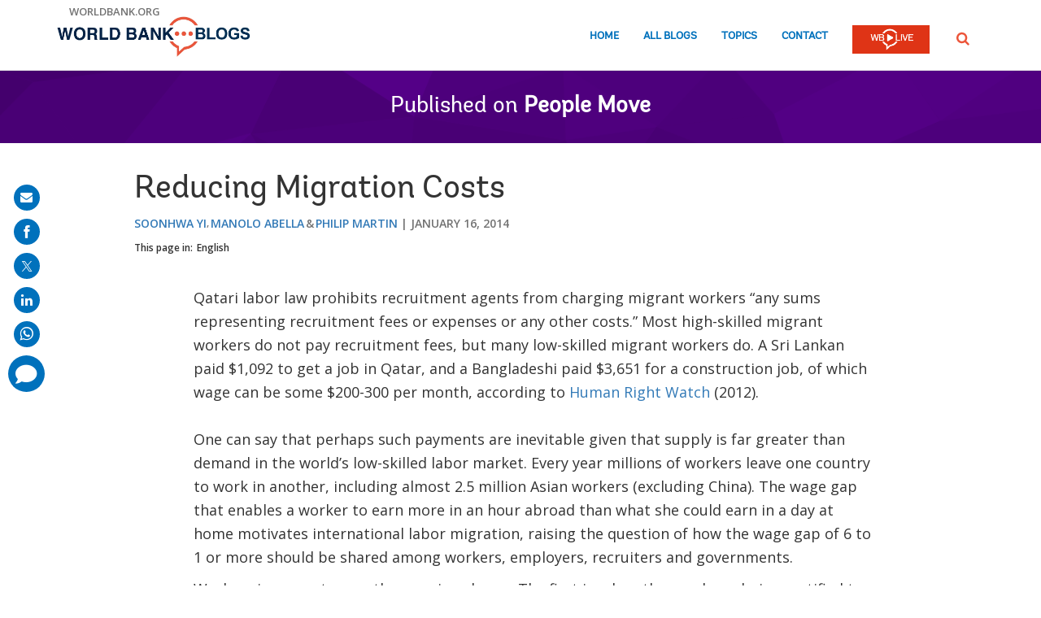

--- FILE ---
content_type: text/html;charset=utf-8
request_url: https://blogs.worldbank.org/en/peoplemove/reducing-migration-costs
body_size: 13516
content:

<!DOCTYPE HTML>
<html lang="en">
    <head>

    <meta content="text/html; charset=UTF-8" http-equiv="content-type"/>
    
    
    
    <script defer="defer" type="text/javascript" src="https://rum.hlx.page/.rum/@adobe/helix-rum-js@%5E2/dist/micro.js" data-routing="env=stage,tier=publish,ams=World Bank"></script>
<link href="/content/dam/wbr-redesign/logos/wbg-favicon.png" rel="shortcut icon" type="image/png"/>
    

    
    <title>Reducing Migration Costs</title>
    <meta name="keywords" content="Multi-dimensional Poverty,Structural Reforms,Digital Economy,Instrumental Variables,Mining Governance,Refugees,Geospatial ,Cultural Heritage,Women&#39;s Empowerment,Road Safety,Social Development,Digital Platforms,Service Delivery,Propensity Score Matching,Regression Discontinuity,Energy Access,Logistics,Anti-Corruption,Digital Entrepreneurship,Intergenerational Mobility,Land Rights,Immunization,Replication,Citizen Engagement ,Resilience,Antimicrobial Resistance,Randomized Experiment,Power Calculations,E-government,Education Data and Measurement,Electricity Access ,Non-motorized Transport,Metal Prices,Roads and Highways,Teachers,Disasters,Cash Transfers,Clean Cooking ,Difference-in-Differences,Labor Market,Electric Vehicles,Informality,Sexual Orientation and Gender Identity,Behavioral Science,Global Economy,Inclusive Growth,Community-driven Development,Social Accountability,Resilient Transport,Machine Learning,Migration and Remittances,Shared Prosperity,Autonomous Vehicles,Global Value Chains,Stata Commands,Data Accuracy,Learning,Energy Efficiency,Deforestation,Energy Storage ,External Validity,Public Procurement,Meta-analysis,Transport Accessibility,Shared Mobility,Attrition,Internet of Things,Pre-analysis Plans,Extreme Poverty,Infrastructure,Poverty Line,Waterborne Transport,Digital Connectivity,Microenterprises,Satellite Imagery,Railways,Enterprise Surveys,Non-communicable Diseases,Forced Displacement,Inequality,Education Reform,Transport and Gender,Labor and Social Protection,Behavioral Economics,Digital Finance,Higher Education,Solar Energy,Renewable Energy,Bureaucracy,Transparency,Sampling Design,Air Transport,Land,Rural Access,Big Data,Journal Publication Process,Learning from Failure,Inclusive Education,Socioemotional Skills,Commodity Prices,Clean Energy ,Économie Mondiale,Social Inclusion,Research Ethics,Conditional Cash Transfers,People Move,Gender Equality,Mobility,World Bank Treasury,Urban Transport,Corruption,Digital Skills,Development Impact Book Reviews,Oil Prices,Small and Medium Enterprises (SMEs),Active Labor Market Programs (ALMPs),Household Surveys,Polio,Artificial Intelligence,Nutrition,Tax,Emerging Markets,Public Finance,Disaster Risk Finance,Climate-smart Transport,Questionnaire Design,Surveys,Women’s Land Rights,Urbanscapes,Transport and Technology,Conflict Prevention,Entrepreneurship,Synthetic Controls,Adolescent Health,Wind Energy"/>

    <meta content="Qatari labor law prohibits recruitment agents from charging migrant workers “any sums representing recruitment fees or expenses or any other costs.” Most high-skilled migrant workers do not pay recruitment fees, but many low-skilled migrant workers do. A Sri Lankan paid $1, 092 to get a job in Qatar, and a ..." name="description"/>
    <meta content="blog-details-page" name="template"/>
    <meta content="/content/worldbankgroup/blogs/en/blogs/peoplemove/reducing-migration-costs" name="pagepath"/>
    <meta content="width=device-width, initial-scale=1" name="viewport"/>
    

    

    
        <link crossorigin="" href="https://fonts.googleapis.com" rel="preconnect"/>
<link crossorigin="" href="https://fonts.gstatic.com" rel="preconnect"/>
<link crossorigin="" href="https://assets.adobedtm.com" rel="preconnect"/>
<link crossorigin="" href="https://s7d1.scene7.com" rel="preconnect"/>

    

    
        <link as="image" href="https://s7d1.scene7.com/is/image/wbcollab/logo-en?qlt=90&fmt=webp&resMode=sharp2" imagesizes="100vw" rel="preload"/>
<link as="image" href="https://s7d1.scene7.com/is/image/wbcollab/its-time-to-end-malnutrition-in-south-asia-blog?qlt=90&fmt=webp&resMode=sharp2" imagesizes="100vw" imagesrcset="https://s7d1.scene7.com/is/image/wbcollab/its-time-to-end-malnutrition-in-south-asia-blog:1140x500?qlt=90&amp;fmt=webp&amp;resMode=sharp2 1200w,https://s7d1.scene7.com/is/image/wbcollab/its-time-to-end-malnutrition-in-south-asia-blog:900x475?qlt=90&amp;fmt=webp&amp;resMode=sharp2 992w,https://s7d1.scene7.com/is/image/wbcollab/its-time-to-end-malnutrition-in-south-asia-blog:768x475?qlt=90&amp;fmt=webp&amp;resMode=sharp2 768w,https://s7d1.scene7.com/is/image/wbcollab/its-time-to-end-malnutrition-in-south-asia-blog:750x422?qlt=90&amp;fmt=webp&amp;resMode=sharp2 576w,https://s7d1.scene7.com/is/image/wbcollab/its-time-to-end-malnutrition-in-south-asia-blog:458x257?qlt=90&amp;fmt=webp&amp;resMode=sharp2 320w" rel="preload"/>

    

    <link href="https://fonts.googleapis.com/css2?family=Open+Sans:ital,wght@0,300;0,400;0,500;0,600;0,700;0,800;1,300;1,400;1,500;1,600;1,700;1,800&display=swap" rel="stylesheet"/>
    
    
    
    <link href="https://blogs.worldbank.org/en/peoplemove/reducing-migration-costs" rel="shortlink"/>
    <link href="https://blogs.worldbank.org/en/peoplemove/reducing-migration-costs" rel="canonical"/>
    
    

    <meta content="World Bank Blogs" property="og:site_name"/>
    <meta content="Article" property="og:type"/>
    <meta content="https://blogs.worldbank.org/en/peoplemove/reducing-migration-costs" property="og:url"/>
    <meta content="Reducing Migration Costs" property="og:title"/>
    <meta content="Qatari labor law prohibits recruitment agents from charging migrant workers “any sums representing recruitment fees or expenses or any other costs.” Most high-skilled migrant workers do not pay recruitment fees, but many low-skilled migrant workers do. A Sri Lankan paid $1, 092 to get a job in Qatar, and a ..." property="og:description"/>
    <meta content="https://s7d1.scene7.com/is/image/wbcollab/its-time-to-end-malnutrition-in-south-asia-blog?qlt=90&hei=630&wid=1200&fit=hfit" property="og:image"/>

    <meta content="summary_large_image" name="twitter:card"/>
    <meta content="@worldbank" name="twitter:site"/>
    <meta content="27860681" name="twitter:site:id"/>
    <meta content="@worldbank" name="twitter:creator"/>
    <meta content="27860681" name="twitter:creator:id"/>
    <meta content="https://blogs.worldbank.org/en/peoplemove/reducing-migration-costs" name="twitter:url"/>
    <meta content="Reducing Migration Costs" name="twitter:title"/>
    <meta content="Qatari labor law prohibits recruitment agents from charging migrant workers “any sums representing recruitment fees or expenses or any other costs.” Most high-skilled migrant workers do not pay recruitment fees, but many low-skilled migrant workers do. A Sri Lankan paid $1, 092 to get a job in Qatar, and a ..." name="twitter:description"/>
    <meta content="https://s7d1.scene7.com/is/image/wbcollab/its-time-to-end-malnutrition-in-south-asia-blog?qlt=90&hei=630&wid=1200&fit=hfit" name="twitter:image"/>
    
    
    <!-- loads Autopilot only on the blog detail template -->

  <script src="//cdn.bc0a.com/autopilot/f00000000162709/autopilot_sdk.js"></script>


    



<script>
    var wbgData = wbgData || {};

    wbgData.page = {
        pageInfo: {
            pageName: "Reducing Migration Costs",
            pageCategory: "content",
            pageUid: "20017",
            pageFirstPub: "01-16-2014",
            pageLastMod: "03-16-2024",
            author: "Soonhwa Yi, Manolo Abella, Philip Martin",
            topicTag: "",
            subtopicTag: "",
            contentType: "blog",
            channel: "EXT BLOG People Move en EXT",
            webpackage: "web"
        },
        sectionInfo: {
            siteSection: "channel home",
            subsectionP2: "",
            subsectionP3: "",
            subsectionP4: "",
            subsectionP5: "",
        }
    }
    wbgData.site = {
        siteInfo: {
            siteLanguage: "en",
            siteCountry: "",
            siteEnv: "prod",
            siteType: "blogs",
            siteRegion: "",
            userIpaddressType: "10.47.0.126",
        },
        techInfo: {
            cmsType: "AEM",
            bussVPUnit: "",
            bussUnit: "SPL",
            bussUserGroup: "external",
            bussAgency: "ibrd",
        },
    }
    wbgData.misc = {
        blogTitle: "Reducing Migration Costs",
        blogComnts: 0,
    }
</script>
<script src="//assets.adobedtm.com/223f6e2cf7c9/3eb6c9b72a93/launch-7bc0cdc67098.min.js" async></script>

    



<script type="application/ld+json">{
    "@context": "https://schema.org",
    "@graph": [
        {
            "@type": "BlogPosting",
            "headline": "Reducing Migration Costs",
            "name": "Reducing Migration Costs",
            "description": "Qatari labor law prohibits recruitment agents from charging migrant workers “any sums representing recruitment fees or expenses or any other costs.” Most high-skilled migrant workers do not pay recruitment fees, but many low-skilled migrant workers do. A Sri Lankan paid $1, 092 to get a job in Qatar, and a ...",
            "about": [
                "People Move"
            ],
            "image": {
                "@type": "ImageObject",
                "representativeOfPage": "True",
                "url": "https://s7d1.scene7.com/is/image/wbcollab/its-time-to-end-malnutrition-in-south-asia-blog?qlt=90&fmt=webp&resMode=sharp2"
            },
            "datePublished": "Thu, 01/16/2014 - 12:00",
            "dateModified": "03-16-2024",
            "author": [
                {
                    "@type": "Person",
                    "name": "Soonhwa Yi",
                    "url": "https://blogs.worldbank.org/en/team/s/soonhwa-yi"
                },
                {
                    "@type": "Person",
                    "name": "Manolo Abella",
                    "url": "https://blogs.worldbank.org/en/team/m/manolo-abella"
                },
                {
                    "@type": "Person",
                    "name": "Philip Martin",
                    "url": "https://blogs.worldbank.org/en/team/p/philip-martin"
                }
            ],
            "publisher": {
                "@type": "Organization",
                "@id": "https://www.worldbank.org",
                "name": "World Bank Group",
                "url": "https://www.worldbank.org",
                "logo": {
                    "@type": "ImageObject",
                    "url": "https://s7d1.scene7.com/is/image/wbcollab/logo-en?qlt=90&fmt=webp&resMode=sharp2"
                }
            },
            "mainEntityOfPage": "https://blogs.worldbank.org/en/peoplemove/reducing-migration-costs"
        }
    ]
}</script>



    

    
    <link rel="stylesheet" href="/etc.clientlibs/worldbankblogs/clientlibs/clientlib-base.css" type="text/css">



    
    
    

    

    
    <script src="/etc.clientlibs/worldbankblogs/clientlibs/clientlib-dependencies.js"></script>


    
    <link rel="stylesheet" href="/etc.clientlibs/worldbankblogs/clientlibs/clientlib-dependencies.css" type="text/css">
<link rel="stylesheet" href="/etc.clientlibs/worldbankblogs/clientlibs/clientlib-vendor/jquery.css" type="text/css">
<link rel="stylesheet" href="/etc.clientlibs/worldbankblogs/clientlibs/clientlib-vendor/popper.css" type="text/css">
<link rel="stylesheet" href="/etc.clientlibs/worldbankblogs/clientlibs/clientlib-vendor/bootstrap.css" type="text/css">
<link rel="stylesheet" href="/etc.clientlibs/worldbankblogs/clientlibs/clientlib-blogs.css" type="text/css">


    
    
    <script async src="/etc.clientlibs/core/wcm/components/commons/datalayer/v1/clientlibs/core.wcm.components.commons.datalayer.v1.js"></script>



    
    

    
    
    
        
        
        
        
        
    
    
</head>
    <body class="page basicpage" id="page-1ce9e01a0a" data-cmp-link-accessibility-enabled data-cmp-link-accessibility-text="opens in a new tab" data-cmp-data-layer-enabled>
        <script>
          window.adobeDataLayer = window.adobeDataLayer || [];
          adobeDataLayer.push({
              page: JSON.parse("{\x22page\u002D1ce9e01a0a\x22:{\x22@type\x22:\x22worldbankblogs\/components\/page\x22,\x22repo:modifyDate\x22:\x222024\u002D03\u002D16T11:24:14Z\x22,\x22dc:title\x22:\x22Reducing Migration Costs\x22,\x22dc:description\x22:\x22Qatari labor law prohibits recruitment agents from charging migrant workers “any sums representing recruitment fees or expenses or any other costs.” Most high\u002Dskilled migrant workers do not pay recruitment fees, but many low\u002Dskilled migrant workers do. A Sri Lankan paid $1, 092 to get a job in Qatar, and a ...\x22,\x22xdm:template\x22:\x22\/conf\/worldbankblogs\/settings\/wcm\/templates\/blog\u002Ddetails\u002Dpage\x22,\x22xdm:language\x22:\x22en\x22,\x22xdm:tags\x22:[\x22Multi\u002Ddimensional Poverty\x22,\x22Structural Reforms\x22,\x22Digital Economy\x22,\x22Instrumental Variables\x22,\x22Mining Governance\x22,\x22Refugees\x22,\x22Geospatial \x22,\x22Cultural Heritage\x22,\x22Women\x27s Empowerment\x22,\x22Road Safety\x22,\x22Social Development\x22,\x22Digital Platforms\x22,\x22Service Delivery\x22,\x22Propensity Score Matching\x22,\x22Regression Discontinuity\x22,\x22Energy Access\x22,\x22Logistics\x22,\x22Anti\u002DCorruption\x22,\x22Digital Entrepreneurship\x22,\x22Intergenerational Mobility\x22,\x22Land Rights\x22,\x22Immunization\x22,\x22Replication\x22,\x22Citizen Engagement \x22,\x22Resilience\x22,\x22Antimicrobial Resistance\x22,\x22Randomized Experiment\x22,\x22Power Calculations\x22,\x22E\u002Dgovernment\x22,\x22Education Data and Measurement\x22,\x22Electricity Access \x22,\x22Non\u002Dmotorized Transport\x22,\x22Metal Prices\x22,\x22Roads and Highways\x22,\x22Teachers\x22,\x22Disasters\x22,\x22Cash Transfers\x22,\x22Clean Cooking \x22,\x22Difference\u002Din\u002DDifferences\x22,\x22Labor Market\x22,\x22Electric Vehicles\x22,\x22Informality\x22,\x22Sexual Orientation and Gender Identity\x22,\x22Behavioral Science\x22,\x22Global Economy\x22,\x22Inclusive Growth\x22,\x22Community\u002Ddriven Development\x22,\x22Social Accountability\x22,\x22Resilient Transport\x22,\x22Machine Learning\x22,\x22Migration and Remittances\x22,\x22Shared Prosperity\x22,\x22Autonomous Vehicles\x22,\x22Global Value Chains\x22,\x22Stata Commands\x22,\x22Data Accuracy\x22,\x22Learning\x22,\x22Energy Efficiency\x22,\x22Deforestation\x22,\x22Energy Storage \x22,\x22External Validity\x22,\x22Public Procurement\x22,\x22Meta\u002Danalysis\x22,\x22Transport Accessibility\x22,\x22Shared Mobility\x22,\x22Attrition\x22,\x22Internet of Things\x22,\x22Pre\u002Danalysis Plans\x22,\x22Extreme Poverty\x22,\x22Infrastructure\x22,\x22Poverty Line\x22,\x22Waterborne Transport\x22,\x22Digital Connectivity\x22,\x22Microenterprises\x22,\x22Satellite Imagery\x22,\x22Railways\x22,\x22Enterprise Surveys\x22,\x22Non\u002Dcommunicable Diseases\x22,\x22Forced Displacement\x22,\x22Inequality\x22,\x22Education Reform\x22,\x22Transport and Gender\x22,\x22Labor and Social Protection\x22,\x22Behavioral Economics\x22,\x22Digital Finance\x22,\x22Higher Education\x22,\x22Solar Energy\x22,\x22Renewable Energy\x22,\x22Bureaucracy\x22,\x22Transparency\x22,\x22Sampling Design\x22,\x22Air Transport\x22,\x22Land\x22,\x22Rural Access\x22,\x22Big Data\x22,\x22Journal Publication Process\x22,\x22Learning from Failure\x22,\x22Inclusive Education\x22,\x22Socioemotional Skills\x22,\x22Commodity Prices\x22,\x22Clean Energy \x22,\x22Économie Mondiale\x22,\x22Social Inclusion\x22,\x22Research Ethics\x22,\x22Conditional Cash Transfers\x22,\x22People Move\x22,\x22Gender Equality\x22,\x22Mobility\x22,\x22World Bank Treasury\x22,\x22Urban Transport\x22,\x22Corruption\x22,\x22Digital Skills\x22,\x22Development Impact Book Reviews\x22,\x22Oil Prices\x22,\x22Small and Medium Enterprises (SMEs)\x22,\x22Active Labor Market Programs (ALMPs)\x22,\x22Household Surveys\x22,\x22Polio\x22,\x22Artificial Intelligence\x22,\x22Nutrition\x22,\x22Tax\x22,\x22Emerging Markets\x22,\x22Public Finance\x22,\x22Disaster Risk Finance\x22,\x22Climate\u002Dsmart Transport\x22,\x22Questionnaire Design\x22,\x22Surveys\x22,\x22Women’s Land Rights\x22,\x22Urbanscapes\x22,\x22Transport and Technology\x22,\x22Conflict Prevention\x22,\x22Entrepreneurship\x22,\x22Synthetic Controls\x22,\x22Adolescent Health\x22,\x22Wind Energy\x22],\x22repo:path\x22:\x22\/content\/worldbankgroup\/blogs\/en\/blogs\/peoplemove\/reducing\u002Dmigration\u002Dcosts.html\x22}}"),
              event:'cmp:show',
              eventInfo: {
                  path: 'page.page\u002D1ce9e01a0a'
              }
          });
        </script>
        
        
            




            
<div class="wbg-aem-target" id="wbg-aem-target"></div>
<div class="wbmetadata updatemetadata parbase">

    

</div>
<div class="root container responsivegrid">

    
    
    <div id="container-77670406ff" class="cmp-container ">
        


<div class="aem-Grid aem-Grid--12 aem-Grid--default--12 ">
    
    <header class="experiencefragment aem-GridColumn aem-GridColumn--default--12">
<div id="experiencefragment-01ef565fa4" class="cmp-experiencefragment cmp-experiencefragment--header">


    
    
    <div id="container-c13048163f" class="cmp-container ">
        


<div class="aem-Grid aem-Grid--12 aem-Grid--default--12 ">
    
    <div class="header aem-GridColumn aem-GridColumn--default--12">
    
    

    <a tabindex="0" class="visually-hidden focusable" href="#main">Skip to Main Navigation</a>
    <div class="lp__header_full_row_wrapper">
        <div class="touchui-container">

            <!-- white header bar starts -->
            <div class="lp__white_header_bar">
                <a href="http://www.worldbank.org" target="_self" class="toplink">worldbank.org</a>
            </div>
            <!-- white header bar ends -->

            <div class="lp__header_navbar_top_wrapper">
                <!-- header log starts -->
                <div class="lp__header_logo">
                    <a href="/en/home" class="lp__navbar_brand" target="_self">
                        <img title="World Bank Blogs Logo" alt="World Bank Blogs Logo" src="https://s7d1.scene7.com/is/image/wbcollab/logo-en?qlt=90&fmt=webp&resMode=sharp2"/>
                    </a>
                </div>
            </div>

            <div class="lp__navbar_toggler_button_wrapper">
                <button class="lp__navbar__toggler" type="button" data-toggle="collapse" data-target="#navbarSupportedContent" aria-controls="navbarSupportedContent" aria-expanded="false" aria-label="Toggle navigation">
                    <span class="sr-only">Page navigation</span>
                    <!-- <span class="lp_navbar_toggler_icon"></span> -->
                </button>
            </div>

            <nav class="navbar">
                <div class="lp__navbar_collapse collapse" id="navbarSupportedContent">
                    <ul class="lp__navbar_nav">
                        <li class="lp__nav_item">
                            <a class="lp__nav_link" aria-current="page" href="/en/home" target="_self">Home</a>
                        </li>
<li class="lp__nav_item">
                            <a class="lp__nav_link" aria-current="page" href="/en/blogs" target="_self">All Blogs</a>
                        </li>
<li class="lp__nav_item">
                            <a class="lp__nav_link" aria-current="page" href="/en/topics" target="_self">Topics</a>
                        </li>

                        <li class="lp__nav_item">
                            <a class="lp__nav_link" href="mailto:voicesen@worldbank.org">Contact</a>
                        </li>
                        <li class="lp__nav_item lp__img_item">
                            <a class="lp__nav_link" href="https://live.worldbank.org/en/home?intcid=wbw_nav_WBL_en_ext" target="_self">
                                <span class="sr-only">WB Live Logo</span>
                                <img src="/content/dam/sites/blogs/logos/wblive-logo-ENG-short_white2.png" alt="WB Live Logo" title="WB Live Logo" width="95" height="35" aria-hidden="true"/>
                            </a>
                        </li>
                    </ul>

                    <div class="lp__search_dropdown dropdown sm-hidden">
                        <a class="lp__search_dropdown_btn dropdown-toggle" href="#" role="button" id="searchPopup" data-toggle="dropdown" aria-expanded="false">
                            <span class="sr-only">SEARCH</span>
                            <img src="/content/dam/sites/blogs/logos/search-orange.svg" alt="SEARCH"/>
                        </a>

                        <div class="lp__search_popup_wrapper touchui-container dropdown-menu" aria-labelledby="searchPopup">
                            <form action="javascript:void(0);" class="lp__search_form" role="search">
                                <a class="search-path" href="/en/search" style="display: none">SEARCH</a>
                                <label for="header-search-input" class="sr-only">SEARCH</label>
                                <input class="lp__search_input" type="search" id="header-search-input"/>
                                <button class="lp__search_btn" type="button" aria-label="search">
                                    <span class="lp__search_icon"></span>
                                </button>
                            </form>
                        </div>
                    </div>

                    <div class="search-popup-wrapper sm-visible">
                        <form action="javascript:void(0);" class="search-wrapper" role="search">
                            <label for="header_search_input_small_device" class="sr-only">SEARCH</label>
                            <div class="lp__search_input_wrapper">
                                <a class="search-path" href="/en/search" style="display: none">SEARCH</a>
                                <input class="lp__form_control search-input" type="search" id="header_search_input_small_device"/>
                                <button class="search-btn" type="button">
                                    <span class="sr-only">SEARCH</span>
                                    <span class="search-icon"></span>
                                </button>
                            </div>
                        </form>
                    </div>
                </div>
            </nav>
        </div>
    </div>

</div>

    
</div>

    </div>

    
</div>

    
</header>
<main class="container responsivegrid aem-GridColumn aem-GridColumn--default--12">

    
    
    <div id="main" class="cmp-container ">
        


<div class="aem-Grid aem-Grid--12 aem-Grid--default--12 ">
    
    <div class="container responsivegrid aem-GridColumn aem-GridColumn--default--12">

    
    
    <div id="container-a28a193b37" class="cmp-container lp__page_title_banner_v2 lp__page_title_banner_wrapper lp__purpleBg_wrapper lp__crystal_bg_wrapper">
        


<div class="aem-Grid aem-Grid--12 aem-Grid--default--12 ">
    
    <div class="teaser lp__page_title_banner lp__page_title_banner_v1 aem-GridColumn aem-GridColumn--default--12">





	<div class="cmp-teaser">
      
        <div class="cmp-teaser__content">
            
    
    
        <div class="cmp-page__title">
            <span>Published on</span>
            <a class="cmp-teaser__title-link" href="/en/peoplemove">People Move</a>
        </div>
    
    

            
    

            
    

			
   <div class="cmp-teaser__action-container"> 
   <ul> 
		
	</ul>
    </div>

        </div>

         
</div>

    








</div>

    
</div>

    </div>

    
</div>
<div class="blogdetails aem-GridColumn aem-GridColumn--default--12">

    
    


    <div class="blog-type-blog-details">
        
        

        

        
            
                <div class="touchui-container">
                    <div class="aem-Grid">
                        <div class="aem-GridColumn--default--10 aem-GridColumn--offset--default--1 aem-GridColumn--desktop--10 aem-GridColumn--offset--desktop--1 aem-GridColumn--tablet--10 aem-GridColumn--offset--tablet--1 aem-GridColumn--phone--12">
                            <div class="lp__primary_card lp__primary_text_teaser lp__primary_heading_teaser lp__primary_heading_teaser_v2">
                                <div class="blog_teaser">
                                    <div class="blog_teaser__content">
                                        <h1 class="blog_teaser__title">Reducing Migration Costs</h1>
                                        <div class="blog_teaser__link_container ">
                                            <ul>
                                                <li>
                                                    <a href="/en/team/s/soonhwa-yi">Soonhwa Yi</a>
                                                </li>
<li>
                                                    <a href="/en/team/m/manolo-abella">Manolo Abella</a>
                                                </li>
<li>
                                                    <a href="/en/team/p/philip-martin">Philip Martin</a>
                                                </li>

                                            </ul>
                                            <span>
                                                <time>January 16, 2014</time>
                                            </span>
                                        </div>
                                    </div>
                                </div>
                            </div>
                            <div class="lp__header__language__bar__wrapper lp__language__bar_left">
                                
    
    


    <div class="lp__header__language__bar">
        <span class="language-label" aria-label="lp__language_list_small_device">This page in:</span>
        <ul class="language-list sm-hidden" id="lp__language_list_small_device">
            <li class="language-list-item active">
                <a href="/en/peoplemove/reducing-migration-costs" lang="en" class="language-link">English</a>
            </li>

        </ul>
        <!-- for small device language dropdown starts -->
        <div class="dropdown lp__language_dropdown_wrapper sm-visible">
            <button id="lp__language_toggler_btn" class="dropdown-toggle" type="button" data-toggle="dropdown" aria-expanded="false" aria-labelledby="language-list lp__language_toggler_btn">
                
                    English
                

            </button>
            <ul class="dropdown-menu" aria-labelledby="language-list">
                <li class="active">
                    <a class="dropdown-item" href="/en/peoplemove/reducing-migration-costs" lang="en">English</a>
                </li>

            </ul>
        </div>
        <!-- for small device language dropdown ends  -->
    </div>

                            </div>
                        </div>
                    </div>
                </div>

                
            
            
        
    </div>
</div>
<div class="container responsivegrid lp__full_row_wrapper aem-GridColumn aem-GridColumn--default--12">

    
    
    <div id="container-245f170b07" class="cmp-container ">
        


<div class="aem-Grid aem-Grid--12 aem-Grid--default--12 ">
    
    <div class="container responsivegrid tui_container_col_10_offset_1 aem-GridColumn aem-GridColumn--default--12">

    
    
    <div id="container-12f9055986" class="cmp-container ">
        


<div class="aem-Grid aem-Grid--12 aem-Grid--default--12 ">
    
    <div class="container responsivegrid aem-GridColumn aem-GridColumn--default--12">

    
    
    <div id="container-9f3ecb4406" class="cmp-container ">
        


<div class="aem-Grid aem-Grid--12 aem-Grid--default--12 ">
    
    <div class="embed aem-GridColumn aem-GridColumn--default--12">


    

</div>
<div class="text aem-GridColumn aem-GridColumn--default--12">
<div id="text-e0f1aed911" class="cmp-text">
      <div class="paragraph paragraph--type--html-area paragraph--view-mode--default">
          
            <div class="field field--name-field-html-area field--type-text-long field--label-hidden field--item"><p>
Qatari labor law prohibits recruitment agents from charging migrant workers “any sums representing recruitment fees or expenses or any other costs.” Most high-skilled migrant workers do not pay recruitment fees, but many low-skilled migrant workers do. A Sri Lankan paid $1,092 to get a job in Qatar, and a Bangladeshi paid $3,651 for a construction job, of which wage can be some $200-300 per month, according to <a href="http://www.hrw.org/sites/default/files/reports/qatar0612webwcover_0.pdf" rel="nofollow">Human Right Watch</a> (2012).<br /><br />
One can say that perhaps such payments are inevitable given that supply is far greater than demand in the world’s low-skilled labor market. Every year millions of workers leave one country to work in another, including almost 2.5 million Asian workers (excluding China). The wage gap that enables a worker to earn more in an hour abroad than what she could earn in a day at home motivates international labor migration, raising the question of how the wage gap of 6 to 1 or more should be shared among workers, employers, recruiters and governments.</p>
<!--break-->

<p>
Workers incur costs over three major phases. The first involves the employer being certified to fill a job with a foreign worker. These employer-government costs are not usually passed on to migrant workers, but countries that require foreigners to have local sponsors or employers to pay levies may try to pass some of their costs on to workers.<br /><br />
Most worker-paid fees arise in the second phase, when workers learn about foreign jobs and obtain contracts to fill them. Foreign job orders usually arrive in major cities, while low-skilled migrants often live in rural areas, leading to layers of intermediaries between the migrant and the contract. Local agents travel from village to village seeking migrants, and these agents have more incentive to find people willing to pay for foreign jobs than the worker best suited to fill the job.<br /><br />
Once a worker-job match is made, there are documentation costs, as workers obtain passports and work visas, undergo health, criminal and other checks, and have their contract approved by a government agency. Agents often assist workers through the bureaucracy involved in legal labor migration.<br /><br />
Gains from reducing migration costs can be large. If 10 million workers a year pay $1,000 in fees, international labor migration is a $10 billion a year business, and cutting migration costs in half would save migrants $5 billion a year. Real worker savings are likely greater because many migrants pay more and take out loans at higher interest rates to pay migration costs, often paying 100 percent annual interest or more.<br /><br />
Reducing worker-paid migration costs requires several steps. First is promoting cooperation between governments to simplify recruitment and reduce opportunities for job-brokers and sponsors to charge workers.  Second is developing uniform contracts so that workers can more easily anticipate migration costs and net earnings abroad. Third is exploring changes to both migration policies, such as inducing recruiters to adhere to codes of best practice with incentives for good behavior rather than relying on penalties for violations.<br />
 </p>
</div>
      
      </div>

</div>

    

</div>
<div class="listnavigation tui__link_list aem-GridColumn aem-GridColumn--default--12">

    
    


    
</div>
<div class="separator lp__separator_spacing aem-GridColumn aem-GridColumn--default--12">
<div id="separator-b23b1284e7" class="cmp-separator">
    <hr class="cmp-separator__horizontal-rule"/>
</div></div>
<div class="listnavigation tui__link_list_hr aem-GridColumn aem-GridColumn--default--12">

    
    


    
</div>

    
</div>

    </div>

    
</div>

    
</div>

    </div>

    
</div>

    
</div>

    </div>

    
</div>
<div class="newsletter aem-GridColumn aem-GridColumn--default--12">
    

     

    <div class="newsletter_container">
        
            
    <div class="lp__full_row_wrapper lp__dark_gray_wrapper lp__full_row_padding">
        
        <div class="touchui-container primary_newsletter tui_secondary_newsletter">
            <div class="aem-Grid tui__flex_box">
                

                
                    <div class="aem-GridColumn--default--5 aem-GridColumn--desktop--6 aem-GridColumn--tablet--12 aem-GridColumn--phone--12">
                        
    <div class="title lp__title_newsletter">
        <div class="cmp-title">
            <h2 class="cmp-title__text">Get updates from People Move</h2>
        </div>
    </div>


                        
    

                    </div>

                    <div class="aem-GridColumn--default--7 aem-GridColumn--desktop--6 aem-GridColumn--tablet--12 aem-GridColumn--phone--12">
                        
    <form id="wb-subscribe-form" action="javascript:void(0);" class="lp__newsletter_form_row wb-subscribe-form">
        <fieldset>
            <div class="loader" style="display: none;">
                <img src="/content/dam/wbr/logo/ajax.gif" alt="loader image"/>
            </div>
            <span class="channel-name" style="display: none;">peoplemove</span>
            <span class="channel-language" style="display: none;">en</span>
            <span class="service-names" style="display: none;">{"en":"prod-blogs-peoplemove-en-aem-f475e003058ae493e1b436ee7567d540"}</span>
            <span class="site-logo" style="display: none;">https://blogs.worldbank.org/content/dam/sites/blogs/logos/logo-en.png</span>
            <span class="site-logo-link" style="display: none;">https://blogs.worldbank.org/en/home</span>
            <span class="world-bank-blogs-label" style="display: none;">World Bank Blogs</span>
            <span class="channel-title" style="display: none;">People Move</span>
            <span class="channel-title-en" style="display: none;">People Move (English)</span>

            <span class="hi-label" style="display: none;">Hi</span>
            <span class="subject-label" style="display: none;">Thank you for subscribing!</span>
            <span class="mail-content1-label" style="display: none;">&lt;p&gt;Thank you for choosing to be part of the [channelTitle] community!&lt;/p&gt;&lt;p&gt;Your subscription is now active. The latest blog posts and blog-related announcements will be delivered directly to your email inbox. You may unsubscribe at any time.&lt;/p&gt;</span>
            <span class="mail-footer-label" style="display: none;">&lt;div&gt;&lt;b&gt;Best regards,&lt;/b&gt;&lt;/div&gt;&lt;div&gt;The World Bank Blogs team&lt;/div&gt;</span>
            <span class="also-subscribed-to-label" style="display: none;">&lt;b&gt;Also subscribed to:&lt;/b&gt;</span>
            <div class="lp__form_control lp__newsletter_email">
                <label for="newsletterEmail" class="sr-only">E-mail:</label>
                <input id="newsletterEmail" type="email" name="email" aria-required="true" title="Enter your email to receive email notifications when new content is posted" placeholder="Enter your email to receive email notifications"/>
                <div class="tui__error_wrapper newsletter_email_error_message" style="display: none;">
                    <span class="tui__error_text" aria-describedby="newsletterEmail" aria-invalid="true">Please enter a valid email address.</span>
                </div>
            </div>

            <div class="lp__newsletter_checkbox_wrapper">
                <div class="lp__form_control lp__group_label">
                    <span role="checkboxgroup" id="checkboxgroup">Language:</span>
                </div>
                <div class="lp__form_control">
                    <input id="en_checkbox" class="language_checkbox" type="checkbox" name="checkbox" value="en" aria-labelledby="checkboxgroup" checked="checked"/>
                    <label class="checkboxLabel " for="en_checkbox">English</label>
                </div>

                <div class="tui__error_wrapper newsletter_languages_error_message" style="display: none;">
                    <span class="tui__error_text" aria-describedby="checkboxgroup" aria-invalid="true">Language: field is required.</span>
                </div>
            </div>
            <div class="lp__form_control lp__agree_wrapper">
                <input id="newsletterCheckbox" class="terms_and_conditions_chcekbox" type="checkbox" name="checkbox" value="1" aria-required="true"/>
                <label class="checkboxLabel" for="newsletterCheckbox">I consent to my personal data being processed according to the <a href="https://www.worldbank.org/en/about/legal/privacy-notice">WBG Privacy Notice.</a></label>
            </div>
            <div class="tui__error_wrapper newsletter_terms_and_conditions_error_message" style="display: none;">
                <span class="tui__error_text" aria-describedby="newsletterCheckbox" aria-invalid="true">Please agree with the terms of the privacy notice.</span>
            </div>

            <div class="lp__form_control lp__primary_btn">
                <button class="newsletter-button" type="button" name="Subscribe" value="Subscribe">Subscribe</button>
            </div>
        </fieldset>
    </form>


                        
    <div class="alert tui__alert_box tui__alert_success hide" role="alert">
        <span class="alert_text"><p>Thank you for choosing to be part of the <b>People Move</b> community!</p><p>Your subscription is now active. The latest blog posts and blog-related announcements will be delivered directly to your email inbox. You may unsubscribe at any time.</p></span>
        <button type="button" class="close tui__alert_close_btn" data-hide="alert" aria-label="Close">
            <span class="lp lp-times"></span>
            <span class="sr-only">Close</span>
        </button>
    </div>

    <div class="alert tui__alert_box tui__alert_already_subscribed hide" role="alert">
        <span class="alert_text">The e-mail address: <strong>[email]</strong> is already subscribed for newsletters.</span>
        <button type="button" class="close tui__alert_close_btn" data-hide="alert" aria-label="Close">
            <span class="lp lp-times"></span>
            <span class="sr-only">Close</span>
        </button>
    </div>

    <div class="alert tui__alert_box tui__alert_error hide" role="alert">
        <span class="alert_text">Unable to process the request.</span>
        <button type="button" class="close tui__alert_close_btn" data-hide="alert" aria-label="Close">
            <span class="lp lp-times"></span>
            <span class="sr-only">Close</span>
        </button>
    </div>

                    </div>
                
            </div>
        </div>
    </div>

        

        
    </div>

    
    
<script src="/etc.clientlibs/worldbankblogs/components/newsletter/clientlibs.js"></script>



</div>
<div class="container responsivegrid lp__full_row_wrapper lp__light_gray_wrapper aem-GridColumn aem-GridColumn--default--12">

    
    
    <div id="container-1250c6a2e0" class="cmp-container ">
        


<div class="aem-Grid aem-Grid--12 aem-Grid--default--12 ">
    
    <div class="container responsivegrid tui_container_col_10_offset_1 aem-GridColumn aem-GridColumn--default--12">

    
    
    <div id="container-0b36069f18" class="cmp-container ">
        


<div class="aem-Grid aem-Grid--12 aem-Grid--default--12 ">
    
    <div class="authors aem-GridColumn aem-GridColumn--default--12">
    
    


    
        <div class="title lp__title_author">
            <div class="cmp-title">
                <h2 class="cmp-title__text">Authors</h2>
            </div>
        </div>

        
            <div class="list-view ">
                <div class="teaser lp__author_teaser">
                    
                    <div class="cmp-teaser">
                        <div class="cmp-teaser__image">
                            <div class="cmp-image">
                                <a aria-hidden="true" tabindex="-1" href="/en/team/s/soonhwa-yi">
                                    <img src="https://s7d1.scene7.com/is/image/wbcollab/picture-9553-1387493134?qlt=90&fmt=webp&resMode=sharp2" srcset="https://s7d1.scene7.com/is/image/wbcollab/picture-9553-1387493134:165x165?qlt=90&amp;fmt=webp&amp;resMode=sharp2 1200w,https://s7d1.scene7.com/is/image/wbcollab/picture-9553-1387493134:134x134?qlt=90&amp;fmt=webp&amp;resMode=sharp2 992w,https://s7d1.scene7.com/is/image/wbcollab/picture-9553-1387493134:175x175?qlt=90&amp;fmt=webp&amp;resMode=sharp2 768w,https://s7d1.scene7.com/is/image/wbcollab/picture-9553-1387493134:100x100?qlt=90&amp;fmt=webp&amp;resMode=sharp2 320w" data-dam-path="/content/dam/sites/blogs/img/team/mgr/picture-9553-1387493134.png" class="cmp-image__image" loading="lazy" alt="Soonhwa Yi&#39;s picture" title="Soonhwa Yi&#39;s picture" width="175" height="175"/>
                                </a>
                                
                            </div>
                        </div>
                        <div class="cmp-teaser__content">
                            
                            <h3 class="cmp-teaser__title">
                                <a href="/en/team/s/soonhwa-yi">Soonhwa Yi</a>
                            </h3>
                            <div class="cmp-teaser__description">
                                <p>Senior Economist, Development Economics – Global Indicators Group (DECIG), World Bank</p>
                            </div>
                            <div class="cmp-teaser__action-container">
                                <a class="cmp-teaser__action-link" href="/en/team/s/soonhwa-yi">More Blogs By Soonhwa</a>
                            </div>
                        </div>
                    </div>
                </div>
<div class="teaser lp__author_teaser">
                    
                    <div class="cmp-teaser">
                        <div class="cmp-teaser__image">
                            <div class="cmp-image">
                                <a aria-hidden="true" tabindex="-1" href="/en/team/m/manolo-abella">
                                    <img src="https://s7d1.scene7.com/is/image/wbcollab/picture-9586-1389904851?qlt=90&fmt=webp&resMode=sharp2" srcset="https://s7d1.scene7.com/is/image/wbcollab/picture-9586-1389904851:165x165?qlt=90&amp;fmt=webp&amp;resMode=sharp2 1200w,https://s7d1.scene7.com/is/image/wbcollab/picture-9586-1389904851:134x134?qlt=90&amp;fmt=webp&amp;resMode=sharp2 992w,https://s7d1.scene7.com/is/image/wbcollab/picture-9586-1389904851:175x175?qlt=90&amp;fmt=webp&amp;resMode=sharp2 768w,https://s7d1.scene7.com/is/image/wbcollab/picture-9586-1389904851:100x100?qlt=90&amp;fmt=webp&amp;resMode=sharp2 320w" data-dam-path="/content/dam/sites/blogs/img/team/mgr/picture-9586-1389904851.jpg" class="cmp-image__image" loading="lazy" alt="Manolo Abella&#39;s picture" title="Manolo Abella&#39;s picture" width="175" height="175"/>
                                </a>
                                
                            </div>
                        </div>
                        <div class="cmp-teaser__content">
                            
                            <h3 class="cmp-teaser__title">
                                <a href="/en/team/m/manolo-abella">Manolo Abella</a>
                            </h3>
                            <div class="cmp-teaser__description">
                                <p>Manolo Abella</p>
                            </div>
                            <div class="cmp-teaser__action-container">
                                <a class="cmp-teaser__action-link" href="/en/team/m/manolo-abella">More Blogs By Manolo</a>
                            </div>
                        </div>
                    </div>
                </div>
<div class="teaser lp__author_teaser">
                    
                    <div class="cmp-teaser">
                        <div class="cmp-teaser__image">
                            <div class="cmp-image">
                                <a aria-hidden="true" tabindex="-1" href="/en/team/p/philip-martin">
                                    <img src="https://s7d1.scene7.com/is/image/wbcollab/picture-9587-1389904945?qlt=90&fmt=webp&resMode=sharp2" srcset="https://s7d1.scene7.com/is/image/wbcollab/picture-9587-1389904945:165x165?qlt=90&amp;fmt=webp&amp;resMode=sharp2 1200w,https://s7d1.scene7.com/is/image/wbcollab/picture-9587-1389904945:134x134?qlt=90&amp;fmt=webp&amp;resMode=sharp2 992w,https://s7d1.scene7.com/is/image/wbcollab/picture-9587-1389904945:175x175?qlt=90&amp;fmt=webp&amp;resMode=sharp2 768w,https://s7d1.scene7.com/is/image/wbcollab/picture-9587-1389904945:100x100?qlt=90&amp;fmt=webp&amp;resMode=sharp2 320w" data-dam-path="/content/dam/sites/blogs/img/team/mgr/picture-9587-1389904945.jpg" class="cmp-image__image" loading="lazy" alt="Philip Martin&#39;s picture" title="Philip Martin&#39;s picture" width="175" height="175"/>
                                </a>
                                
                            </div>
                        </div>
                        <div class="cmp-teaser__content">
                            
                            <h3 class="cmp-teaser__title">
                                <a href="/en/team/p/philip-martin">Philip Martin</a>
                            </h3>
                            <div class="cmp-teaser__description">
                                <p>Philip Martin </p>
                            </div>
                            <div class="cmp-teaser__action-container">
                                <a class="cmp-teaser__action-link" href="/en/team/p/philip-martin">More Blogs By Philip</a>
                            </div>
                        </div>
                    </div>
                </div>

            </div>
        

        
    


  <div class="be-ix-link-block"><!--Link Block Targeting Div --></div>
</div>
<div class="brightedge aem-GridColumn aem-GridColumn--default--12">


    <link rel="stylesheet" href="/etc.clientlibs/worldbankblogs/components/brightedge/clientlibs.css" type="text/css">
<script src="/etc.clientlibs/worldbankblogs/components/brightedge/clientlibs.js"></script>





<span class="brightedge-configs" style="display: none;">
    <span class="label"></span>
</span>

<div class="brightedge-section">
    <h2> </h2>
    <ul id="brightedge-links" class="brightedge-list">
    </ul>
  </div>




</div>

    
</div>

    </div>

    
</div>

    
</div>

    </div>

    
</div>
<div class="container responsivegrid lp__full_row_wrapper lp__light_gray_wrapper aem-GridColumn aem-GridColumn--default--12">

    
    
    <div id="container-6d755c3444" class="cmp-container ">
        


<div class="aem-Grid aem-Grid--12 aem-Grid--default--12 ">
    
    <div class="container responsivegrid tui_container_col_10_offset_1 aem-GridColumn aem-GridColumn--default--12">

    
    
    <div id="container-d6c421c4b2" class="cmp-container ">
        


<div class="aem-Grid aem-Grid--12 aem-Grid--default--12 ">
    
    <div class="comments aem-GridColumn aem-GridColumn--default--12">
    



    
    <div id="comments" class="comments_wrapper">
        <div class="title">
            <div class="cmp-title">
                <h2 class="cmp-title__text">Join the Conversation</h2>
            </div>
        </div>
        <span class="comments-configs" style="display: none;">
            <span class="site-type">blogs</span>
            <span class="guid">6abaeb5e053a7f62867a33c87e7b1d60</span>
            <span class="post-comment">https://webapi.worldbank.org/comments/api/comment/post</span>
            <span class="get-comments">https://webapi.worldbank.org/comments/api/comment</span>
            <span class="get-comments-count">https://webapi.worldbank.org/comments/api/comment/count</span>
            
            
            
            <span class="subscription-key">5e099dfc192f44329e4643cfcb86579f</span>
            <span class="language">en</span>
            <span class="channel">peoplemove</span>
            <span class="channelGuid">f475e003058ae493e1b436ee7567d540</span>
            <span class="read-more">Read more</span>
            <span class="read-less">Read less</span>
            <span class="previous-label">Previous</span>
            <span class="next-label">Next</span>
            
            
            
        </span>
        <template id="comment-section">
            <div class="lp__conversation_wrapper">
                <div class="lp__conversation">
                    <div class="lp__conversation_content">
                        <div class="lp__conversation_title">
                            <div class="lp__conversation_title_text">
                                <span class="tui_author_title_text"></span>
                                
                                
                                
                            </div>

                            <div class="lp__conversation_title_time">
                                <time class="lp__conversation_title_time_label"></time>
                            </div>
                        </div>
                        <div class="lp__commnet_box">
                            <div class="lp__conversation_body_editable hide" contenteditable="true"></div>
                            <p class="lp__conversation_body"></p>
                            <span class="lp__conversation_body_show_more_buttons"></span>
                            <ul>
                                <li>
                                    <a class="lp__reply" href="javascript:void(0)">Reply</a>
                                </li>
                                
                                
                            </ul>
                            <div class="nested-comments-wrapper"></div>
                        </div>
                    </div>
                </div>
            </div>
        </template>
        <form data-form="reducing-migration-costs::blogcomment" action="javascript:void(0);" class="lp__conversation_form" autocomplete="off">
            
            <div class="lp__form_control lp__from_control_50">
                <label for="userName" class="sr-only">Your name</label>
                <input id="userName" type="text" name="userName" aria-required="true" title="Your name" placeholder="Your name" size="30" maxlength="60"/>
            </div>
            <div class="tui__error_wrapper name_error_message" style="display: none;">
                <span class="tui__error_text" aria-describedby="userName" aria-invalid="true">Your name : field is required.</span>
            </div>

            <div class="lp__form_control lp__from_control_50 lp__form_control_v2">
                <label for="userEmail" class="sr-only">Your Email</label>
                <input id="userEmail" type="email" name="userEmail" aria-required="true" title="" placeholder="Your Email" aria-describedby="hiddenMessageEmail"/>
                <span id="hiddenMessageEmail">The content of this field is kept private and will not be shown publicly</span>
            </div>
            <div class="tui__error_wrapper email_error_message" style="display: none;">
                <span class="tui__error_text" aria-describedby="userName" aria-invalid="true">Your Email : field is required.</span>
            </div>
            <div class="tui__error_wrapper invalid_email_message" style="display: none;">
                <span class="tui__error_text" aria-describedby="userName" aria-invalid="true">Your Email : is invalid.</span>
            </div>

            <div class="lp__form_control lp__form_control_textarea">
                <label for="userResponseTextarea" class="sr-only">Write a response</label>
                <textarea id="userResponseTextarea" class="response_textarea" data-customlink="ca" rows="5" cols="60" placeholder="Write a response..." maxlength="1000"></textarea>
                <div class="textareaCharCount" aria-labelledby="userResponseTextarea" aria-live="polite" aria-atomic="true">
                    Remaining characters: <strong class="response_count">1000</strong>
                </div>
            </div>
            <div class="tui__error_wrapper response_error_message" style="display: none;">
                <span class="tui__error_text" aria-describedby="userName" aria-invalid="true">Write a response : field is required.</span>
            </div>
            <div class="tui__error_wrapper invalid_comment" style="display: none;">
                <span class="tui__error_text" aria-describedby="userName" aria-invalid="true">Invalid text: HTML is not allowed in the comment.</span>
            </div>

            <div class="lp__form_control lp__agree_wrapper">
                <input id="conversationCheckbox" class="terms_and_conditions_chcekbox" type="checkbox" name="checkbox" value="1" aria-required="true"/>
                <label class="checkboxLabel" for="conversationCheckbox">I have read the <a href="https://www.worldbank.org/en/about/legal/privacy-notice" target="_blank">Privacy Notice</a>  and consent to my personal data being processed, to the extent necessary, to submit my comment for moderation. I also consent to having my name published.</label>
            </div>
            <div class="tui__error_wrapper terms_and_conditions_error_message" style="display: none;">
                <span class="tui__error_text" aria-describedby="userName" aria-invalid="true">Please agree with the terms of the privacy notice.</span>
            </div>

            <div class="lp__form_control lp__primary_btn lp__primary_btn_v2">
                <button class="comments_save_button" type="button" name="Save" value="Save" data-customlink="bc:body content">Save</button>
                <button class="comments_close_button hide" type="button" name="Close" value="Close">Close</button>
                <div class="g-recaptcha comments-recaptcha" data-size="invisible"></div>
            </div>

            <div class="alert tui__alert_box tui__alert_success hide" role="alert">
                <span class="alert_text">Your comment has been queued for review by site administrators and will be published after approval.</span>
                <button type="button" class="close tui__alert_close_btn" data-hide="alert" aria-label="Close">
                    <span class="lp lp-times"></span>
                    <span class="sr-only">Close</span>
                </button>
            </div>

            <div class="alert tui__alert_box tui__alert_error hide" role="alert">
                <span class="alert_text">Unable to process the request.</span>
                <button type="button" class="close tui__alert_close_btn" data-hide="alert" aria-label="Close">
                    <span class="lp lp-times"></span>
                    <span class="sr-only">Close</span>
                </button>
            </div>
        </form>

        <div id="comment" class="single_comment_container"></div>

        <div class="comments_container"></div>

        <nav class="lp__pagination tui__pagination hide" aria-label="Pagination" id="tui__pagination">
            <ul id="pagination" class="pagination"></ul>
        </nav>

        <div class="loader" style="display: none;">
            <img src="/content/dam/wbr/logo/ajax.gif" alt="loader image"/>
        </div>
    </div>

    
    
        <script defer src="/etc.clientlibs/worldbankblogs/components/comments/clientlibs/clientlibs-commons.js"></script>
<script defer src="/etc.clientlibs/worldbankblogs/components/comments/clientlibs/clientlibs-publish.js"></script>

    


</div>

    
</div>

    </div>

    
</div>

    
</div>

    </div>

    
</div>
<div class="pagetools aem-GridColumn aem-GridColumn--default--12"><div class="wblive_shareBtn" id="wblive_shareBtn">
    <div aria-label="Share  on social media list">
        <ul class="pull-left fixed-meida-share">
            <li class="btn tool-btn" title="Email">
                <a tabindex="0" href="#" id="wbgmailto" data-customlink="em:left icons" data-text="Email" aria-label="share on mail">
                    <span class="lp lp-solid-envelope"></span>
                    <span class="sr-only">Share on mail</span>
                </a>
            </li>
            <li class="btn btn-facebook social-btn" title="Facebook" id="wbrfb">
                <a href="#" id="wbgfb" data-customlink="sw:left icons" data-text="Facebook" tabindex="0" aria-label="share on facebook">
                    <span class="lp lp-fb"></span>
                </a>
            </li>
            <li class="btn btn-twitter social-btn" title="Tweet" id="wbrtwt">
                <a href="#" id="wbgtwt" data-customlink="sw:left icons" data-text="Twitter" tabindex="0" aria-label="share on post">
                    <span class="lp lp-twit"></span>
                </a>
            </li>
            <li class="btn btn-linkedin social-btn" title="linkedln" id="wbrld">
                <a href="#" id="wbgld" data-customlink="sw:left icons" data-text="Linkedin" tabindex="0" aria-label="share on linkedln">
                    <span class="lp lp-linkln"></span>
                </a>
            </li>
            <li class="btn btn-linkedin social-btn" title="whatsup" id="wbgwhatsup">
                <a href="javascript:void(0)" id="wbgWhatsApp" tabindex="0" aria-label="share on whatsup">
                    <span class="lp lp-whatsup-solid"></span>
                </a>
            </li>
            <li class="btn btn-linkedin social-btn" title="comment" id="wbComment">
                <a href="#comments" id="wbCommentLink" data-customlink="sw:left icons" data-text="Comment" tabindex="0" aria-label="share comment">
                    <span class="lp lp-comment"></span>
                    <span class="tui_icon_numbers">
                        <span class="comments-count"></span>
                        <span class="sr-only">comments added</span>
                    </span>
                </a>
            </li>
        </ul>
    </div>
</div></div>

    
</div>

    </div>

    
</main>
<footer class="experiencefragment aem-GridColumn aem-GridColumn--default--12">
<div id="experiencefragment-2f8ad88427" class="cmp-experiencefragment cmp-experiencefragment--footer">


    
    
    <div id="container-9ca6326b0e" class="cmp-container ">
        


<div class="aem-Grid aem-Grid--12 aem-Grid--default--12 ">
    
    <div class="footer aem-GridColumn aem-GridColumn--default--12">
    
    


    
        <div class="full-row-footer-components">
            <div class="touchui-container">
                <div class="aem-Grid lp__footer_top">
                    <div class="lp__list__wrapper aem-GridColumn--default--7 aem-GridColumn--desktop--7 aem-GridColumn--tablet--7 aem-GridColumn--phone--12">
                        <ul>
                            <li class="disclaimer">
                                <a href="http://www.worldbank.org/legalinfo" target="_self">Legal</a>
                            </li>
<li class="disclaimer">
                                <a href="https://www.worldbank.org/en/about/legal/privacy-notice" target="_self">Privacy Notice</a>
                            </li>
<li class="disclaimer">
                                <a href="http://www.worldbank.org/en/access-to-information" target="_self">Access to Information</a>
                            </li>
<li class="disclaimer">
                                <a href="http://www.worldbank.org/jobs" target="_self">Jobs</a>
                            </li>
<li class="disclaimer">
                                <a href="http://www.worldbank.org/en/about/contacts" target="_self">Contact</a>
                            </li>

                        </ul>
                    </div>

                    <div class="lp__footer_fraud aem-GridColumn--default--5 aem-GridColumn--desktop--5 aem-GridColumn--tablet--5 aem-GridColumn--phone--12">
                        <ul>
                            <li>
                                <a href="https://www.worldbank.org/fraudandcorruption" target="_self">File a Complaint</a>
                            </li>

                        </ul>
                    </div>
                </div>
            </div>
        </div>

        <div class="full-row-footer-black-components">
            <div class="touchui-container">
                <div class="aem-Grid lp__footer_bottom">
                    <div class="lp__footer_bottom_left aem-GridColumn--default--7 aem-GridColumn--desktop--7 aem-GridColumn--tablet--7 aem-GridColumn--phone--12">
                        <ul>
                            <li>
                                <a href="http://www.worldbank.org/" target="_self">
                                    <img src="/content/dam/sites/blogs/logos/logo-wbg-footer-en.svg" title="The World Bank Working for a World Free of Poverty" alt="The World Bank Working for a World Free of Poverty" loading="lazy"/></a>
                            </li>

                            <li>
                                <a class="lp__wbgpartnership" href="http://www.worldbank.org/en/who-we-are/ibrd" target="_self" title="IBRD">IBRD</a>
                            </li>
<li>
                                <a class="lp__wbgpartnership" href="http://www.worldbank.org/ida" target="_self" title="IDA">IDA</a>
                            </li>
<li>
                                <a class="lp__wbgpartnership" href="http://www.ifc.org/" target="_self" title="IFC">IFC</a>
                            </li>
<li>
                                <a class="lp__wbgpartnership" href="http://www.miga.org/" target="_self" title="MIGA">MIGA</a>
                            </li>
<li>
                                <a class="lp__wbgpartnership" href="http://www.worldbank.org/en/about/contacts" target="_self" title="Contact">Contact</a>
                            </li>

                        </ul>
                    </div>

                    <div class="lp__copyright aem-GridColumn--default--5 aem-GridColumn--desktop--5 aem-GridColumn--tablet--5 aem-GridColumn--phone--12">
                        <div class="footer-year">
                            © 2026 The World Bank Group, All Rights Reserved.
                        </div>
                    </div>
                </div>
            </div>
        </div>
    
</div>

    
</div>

    </div>

    
</div>

    
</footer>

    
</div>

    </div>

    
</div>

<script type="text/javascript">
    var appInsights = window.appInsights || function (a) {
        function b(a) {
            c[a] = function () {
                var b = arguments;
                c.queue.push(function () {
                    c[a].apply(c, b)
                })
            }
        }

        var c = {config: a}, d = document, e = window;
        setTimeout(function () {
            var b = d.createElement("script");
            b.src = a.url || "https://az416426.vo.msecnd.net/scripts/a/ai.0.js", d.getElementsByTagName("script")[0].parentNode.appendChild(b)
        });
        try {
            c.cookie = d.cookie
        } catch (a) {
        }
        c.queue = [];
        for (var f = ["Event", "Exception", "Metric", "PageView", "Trace", "Dependency"]; f.length;) b("track" + f.pop());
        if (b("setAuthenticatedUserContext"), b("clearAuthenticatedUserContext"), b("startTrackEvent"), b("stopTrackEvent"), b("startTrackPage"), b("stopTrackPage"), b("flush"), !a.disableExceptionTracking) {
            f = "onerror", b("_" + f);
            var g = e[f];
            e[f] = function (a, b, d, e, h) {
                var i = g && g(a, b, d, e, h);
                return !0 !== i && c["_" + f](a, b, d, e, h), i
            }
        }
        return c
    }({
        instrumentationKey: "2ddee9f8-57ef-4c0e-8810-a2f743116654"
    });

    window.appInsights = appInsights, appInsights.queue && 0 === appInsights.queue.length && appInsights.trackPageView();
</script>

<script>
    function onLoadCallback() {
        [].forEach.call(document.querySelectorAll(".g-recaptcha"), function(el){
            grecaptcha.render(el, {
                sitekey: "6LcKE5EUAAAAAEVpFSyPPX_hg_xnUi5QzliscFVF"
            });
        });
    };
</script>
<script src="https://www.google.com/recaptcha/api.js?onload=onLoadCallback&render=explicit" async defer></script>
            
    
    <script src="/etc.clientlibs/worldbankblogs/clientlibs/clientlib-vendor/jquery.js"></script>
<script src="/etc.clientlibs/worldbankblogs/clientlibs/clientlib-vendor/popper.js"></script>
<script src="/etc.clientlibs/worldbankblogs/clientlibs/clientlib-vendor/bootstrap.js"></script>
<script src="/etc.clientlibs/worldbankblogs/clientlibs/clientlib-blogs.js"></script>


    

    
    <script async src="/etc.clientlibs/core/wcm/components/commons/site/clientlibs/container.js"></script>
<script async src="/etc.clientlibs/core/wcm/components/commons/site/clientlibs/utils.js"></script>
<script async src="/etc.clientlibs/core/wcm/components/commons/site/clientlibs/imageDynamicMedia.js"></script>
<script async src="/etc.clientlibs/worldbankblogs/clientlibs/clientlib-base.js"></script>


    
    
    <script src="/etc.clientlibs/worldbankblogs/clientlibs/clientlib-blogs-swiper.js"></script>





    

    

    
    

        
    </body>
</html>


--- FILE ---
content_type: text/html; charset=utf-8
request_url: https://www.google.com/recaptcha/api2/anchor?ar=1&k=6LcKE5EUAAAAAEVpFSyPPX_hg_xnUi5QzliscFVF&co=aHR0cHM6Ly9ibG9ncy53b3JsZGJhbmsub3JnOjQ0Mw..&hl=en&v=PoyoqOPhxBO7pBk68S4YbpHZ&size=invisible&anchor-ms=20000&execute-ms=30000&cb=7l5q9ukzejq5
body_size: 49462
content:
<!DOCTYPE HTML><html dir="ltr" lang="en"><head><meta http-equiv="Content-Type" content="text/html; charset=UTF-8">
<meta http-equiv="X-UA-Compatible" content="IE=edge">
<title>reCAPTCHA</title>
<style type="text/css">
/* cyrillic-ext */
@font-face {
  font-family: 'Roboto';
  font-style: normal;
  font-weight: 400;
  font-stretch: 100%;
  src: url(//fonts.gstatic.com/s/roboto/v48/KFO7CnqEu92Fr1ME7kSn66aGLdTylUAMa3GUBHMdazTgWw.woff2) format('woff2');
  unicode-range: U+0460-052F, U+1C80-1C8A, U+20B4, U+2DE0-2DFF, U+A640-A69F, U+FE2E-FE2F;
}
/* cyrillic */
@font-face {
  font-family: 'Roboto';
  font-style: normal;
  font-weight: 400;
  font-stretch: 100%;
  src: url(//fonts.gstatic.com/s/roboto/v48/KFO7CnqEu92Fr1ME7kSn66aGLdTylUAMa3iUBHMdazTgWw.woff2) format('woff2');
  unicode-range: U+0301, U+0400-045F, U+0490-0491, U+04B0-04B1, U+2116;
}
/* greek-ext */
@font-face {
  font-family: 'Roboto';
  font-style: normal;
  font-weight: 400;
  font-stretch: 100%;
  src: url(//fonts.gstatic.com/s/roboto/v48/KFO7CnqEu92Fr1ME7kSn66aGLdTylUAMa3CUBHMdazTgWw.woff2) format('woff2');
  unicode-range: U+1F00-1FFF;
}
/* greek */
@font-face {
  font-family: 'Roboto';
  font-style: normal;
  font-weight: 400;
  font-stretch: 100%;
  src: url(//fonts.gstatic.com/s/roboto/v48/KFO7CnqEu92Fr1ME7kSn66aGLdTylUAMa3-UBHMdazTgWw.woff2) format('woff2');
  unicode-range: U+0370-0377, U+037A-037F, U+0384-038A, U+038C, U+038E-03A1, U+03A3-03FF;
}
/* math */
@font-face {
  font-family: 'Roboto';
  font-style: normal;
  font-weight: 400;
  font-stretch: 100%;
  src: url(//fonts.gstatic.com/s/roboto/v48/KFO7CnqEu92Fr1ME7kSn66aGLdTylUAMawCUBHMdazTgWw.woff2) format('woff2');
  unicode-range: U+0302-0303, U+0305, U+0307-0308, U+0310, U+0312, U+0315, U+031A, U+0326-0327, U+032C, U+032F-0330, U+0332-0333, U+0338, U+033A, U+0346, U+034D, U+0391-03A1, U+03A3-03A9, U+03B1-03C9, U+03D1, U+03D5-03D6, U+03F0-03F1, U+03F4-03F5, U+2016-2017, U+2034-2038, U+203C, U+2040, U+2043, U+2047, U+2050, U+2057, U+205F, U+2070-2071, U+2074-208E, U+2090-209C, U+20D0-20DC, U+20E1, U+20E5-20EF, U+2100-2112, U+2114-2115, U+2117-2121, U+2123-214F, U+2190, U+2192, U+2194-21AE, U+21B0-21E5, U+21F1-21F2, U+21F4-2211, U+2213-2214, U+2216-22FF, U+2308-230B, U+2310, U+2319, U+231C-2321, U+2336-237A, U+237C, U+2395, U+239B-23B7, U+23D0, U+23DC-23E1, U+2474-2475, U+25AF, U+25B3, U+25B7, U+25BD, U+25C1, U+25CA, U+25CC, U+25FB, U+266D-266F, U+27C0-27FF, U+2900-2AFF, U+2B0E-2B11, U+2B30-2B4C, U+2BFE, U+3030, U+FF5B, U+FF5D, U+1D400-1D7FF, U+1EE00-1EEFF;
}
/* symbols */
@font-face {
  font-family: 'Roboto';
  font-style: normal;
  font-weight: 400;
  font-stretch: 100%;
  src: url(//fonts.gstatic.com/s/roboto/v48/KFO7CnqEu92Fr1ME7kSn66aGLdTylUAMaxKUBHMdazTgWw.woff2) format('woff2');
  unicode-range: U+0001-000C, U+000E-001F, U+007F-009F, U+20DD-20E0, U+20E2-20E4, U+2150-218F, U+2190, U+2192, U+2194-2199, U+21AF, U+21E6-21F0, U+21F3, U+2218-2219, U+2299, U+22C4-22C6, U+2300-243F, U+2440-244A, U+2460-24FF, U+25A0-27BF, U+2800-28FF, U+2921-2922, U+2981, U+29BF, U+29EB, U+2B00-2BFF, U+4DC0-4DFF, U+FFF9-FFFB, U+10140-1018E, U+10190-1019C, U+101A0, U+101D0-101FD, U+102E0-102FB, U+10E60-10E7E, U+1D2C0-1D2D3, U+1D2E0-1D37F, U+1F000-1F0FF, U+1F100-1F1AD, U+1F1E6-1F1FF, U+1F30D-1F30F, U+1F315, U+1F31C, U+1F31E, U+1F320-1F32C, U+1F336, U+1F378, U+1F37D, U+1F382, U+1F393-1F39F, U+1F3A7-1F3A8, U+1F3AC-1F3AF, U+1F3C2, U+1F3C4-1F3C6, U+1F3CA-1F3CE, U+1F3D4-1F3E0, U+1F3ED, U+1F3F1-1F3F3, U+1F3F5-1F3F7, U+1F408, U+1F415, U+1F41F, U+1F426, U+1F43F, U+1F441-1F442, U+1F444, U+1F446-1F449, U+1F44C-1F44E, U+1F453, U+1F46A, U+1F47D, U+1F4A3, U+1F4B0, U+1F4B3, U+1F4B9, U+1F4BB, U+1F4BF, U+1F4C8-1F4CB, U+1F4D6, U+1F4DA, U+1F4DF, U+1F4E3-1F4E6, U+1F4EA-1F4ED, U+1F4F7, U+1F4F9-1F4FB, U+1F4FD-1F4FE, U+1F503, U+1F507-1F50B, U+1F50D, U+1F512-1F513, U+1F53E-1F54A, U+1F54F-1F5FA, U+1F610, U+1F650-1F67F, U+1F687, U+1F68D, U+1F691, U+1F694, U+1F698, U+1F6AD, U+1F6B2, U+1F6B9-1F6BA, U+1F6BC, U+1F6C6-1F6CF, U+1F6D3-1F6D7, U+1F6E0-1F6EA, U+1F6F0-1F6F3, U+1F6F7-1F6FC, U+1F700-1F7FF, U+1F800-1F80B, U+1F810-1F847, U+1F850-1F859, U+1F860-1F887, U+1F890-1F8AD, U+1F8B0-1F8BB, U+1F8C0-1F8C1, U+1F900-1F90B, U+1F93B, U+1F946, U+1F984, U+1F996, U+1F9E9, U+1FA00-1FA6F, U+1FA70-1FA7C, U+1FA80-1FA89, U+1FA8F-1FAC6, U+1FACE-1FADC, U+1FADF-1FAE9, U+1FAF0-1FAF8, U+1FB00-1FBFF;
}
/* vietnamese */
@font-face {
  font-family: 'Roboto';
  font-style: normal;
  font-weight: 400;
  font-stretch: 100%;
  src: url(//fonts.gstatic.com/s/roboto/v48/KFO7CnqEu92Fr1ME7kSn66aGLdTylUAMa3OUBHMdazTgWw.woff2) format('woff2');
  unicode-range: U+0102-0103, U+0110-0111, U+0128-0129, U+0168-0169, U+01A0-01A1, U+01AF-01B0, U+0300-0301, U+0303-0304, U+0308-0309, U+0323, U+0329, U+1EA0-1EF9, U+20AB;
}
/* latin-ext */
@font-face {
  font-family: 'Roboto';
  font-style: normal;
  font-weight: 400;
  font-stretch: 100%;
  src: url(//fonts.gstatic.com/s/roboto/v48/KFO7CnqEu92Fr1ME7kSn66aGLdTylUAMa3KUBHMdazTgWw.woff2) format('woff2');
  unicode-range: U+0100-02BA, U+02BD-02C5, U+02C7-02CC, U+02CE-02D7, U+02DD-02FF, U+0304, U+0308, U+0329, U+1D00-1DBF, U+1E00-1E9F, U+1EF2-1EFF, U+2020, U+20A0-20AB, U+20AD-20C0, U+2113, U+2C60-2C7F, U+A720-A7FF;
}
/* latin */
@font-face {
  font-family: 'Roboto';
  font-style: normal;
  font-weight: 400;
  font-stretch: 100%;
  src: url(//fonts.gstatic.com/s/roboto/v48/KFO7CnqEu92Fr1ME7kSn66aGLdTylUAMa3yUBHMdazQ.woff2) format('woff2');
  unicode-range: U+0000-00FF, U+0131, U+0152-0153, U+02BB-02BC, U+02C6, U+02DA, U+02DC, U+0304, U+0308, U+0329, U+2000-206F, U+20AC, U+2122, U+2191, U+2193, U+2212, U+2215, U+FEFF, U+FFFD;
}
/* cyrillic-ext */
@font-face {
  font-family: 'Roboto';
  font-style: normal;
  font-weight: 500;
  font-stretch: 100%;
  src: url(//fonts.gstatic.com/s/roboto/v48/KFO7CnqEu92Fr1ME7kSn66aGLdTylUAMa3GUBHMdazTgWw.woff2) format('woff2');
  unicode-range: U+0460-052F, U+1C80-1C8A, U+20B4, U+2DE0-2DFF, U+A640-A69F, U+FE2E-FE2F;
}
/* cyrillic */
@font-face {
  font-family: 'Roboto';
  font-style: normal;
  font-weight: 500;
  font-stretch: 100%;
  src: url(//fonts.gstatic.com/s/roboto/v48/KFO7CnqEu92Fr1ME7kSn66aGLdTylUAMa3iUBHMdazTgWw.woff2) format('woff2');
  unicode-range: U+0301, U+0400-045F, U+0490-0491, U+04B0-04B1, U+2116;
}
/* greek-ext */
@font-face {
  font-family: 'Roboto';
  font-style: normal;
  font-weight: 500;
  font-stretch: 100%;
  src: url(//fonts.gstatic.com/s/roboto/v48/KFO7CnqEu92Fr1ME7kSn66aGLdTylUAMa3CUBHMdazTgWw.woff2) format('woff2');
  unicode-range: U+1F00-1FFF;
}
/* greek */
@font-face {
  font-family: 'Roboto';
  font-style: normal;
  font-weight: 500;
  font-stretch: 100%;
  src: url(//fonts.gstatic.com/s/roboto/v48/KFO7CnqEu92Fr1ME7kSn66aGLdTylUAMa3-UBHMdazTgWw.woff2) format('woff2');
  unicode-range: U+0370-0377, U+037A-037F, U+0384-038A, U+038C, U+038E-03A1, U+03A3-03FF;
}
/* math */
@font-face {
  font-family: 'Roboto';
  font-style: normal;
  font-weight: 500;
  font-stretch: 100%;
  src: url(//fonts.gstatic.com/s/roboto/v48/KFO7CnqEu92Fr1ME7kSn66aGLdTylUAMawCUBHMdazTgWw.woff2) format('woff2');
  unicode-range: U+0302-0303, U+0305, U+0307-0308, U+0310, U+0312, U+0315, U+031A, U+0326-0327, U+032C, U+032F-0330, U+0332-0333, U+0338, U+033A, U+0346, U+034D, U+0391-03A1, U+03A3-03A9, U+03B1-03C9, U+03D1, U+03D5-03D6, U+03F0-03F1, U+03F4-03F5, U+2016-2017, U+2034-2038, U+203C, U+2040, U+2043, U+2047, U+2050, U+2057, U+205F, U+2070-2071, U+2074-208E, U+2090-209C, U+20D0-20DC, U+20E1, U+20E5-20EF, U+2100-2112, U+2114-2115, U+2117-2121, U+2123-214F, U+2190, U+2192, U+2194-21AE, U+21B0-21E5, U+21F1-21F2, U+21F4-2211, U+2213-2214, U+2216-22FF, U+2308-230B, U+2310, U+2319, U+231C-2321, U+2336-237A, U+237C, U+2395, U+239B-23B7, U+23D0, U+23DC-23E1, U+2474-2475, U+25AF, U+25B3, U+25B7, U+25BD, U+25C1, U+25CA, U+25CC, U+25FB, U+266D-266F, U+27C0-27FF, U+2900-2AFF, U+2B0E-2B11, U+2B30-2B4C, U+2BFE, U+3030, U+FF5B, U+FF5D, U+1D400-1D7FF, U+1EE00-1EEFF;
}
/* symbols */
@font-face {
  font-family: 'Roboto';
  font-style: normal;
  font-weight: 500;
  font-stretch: 100%;
  src: url(//fonts.gstatic.com/s/roboto/v48/KFO7CnqEu92Fr1ME7kSn66aGLdTylUAMaxKUBHMdazTgWw.woff2) format('woff2');
  unicode-range: U+0001-000C, U+000E-001F, U+007F-009F, U+20DD-20E0, U+20E2-20E4, U+2150-218F, U+2190, U+2192, U+2194-2199, U+21AF, U+21E6-21F0, U+21F3, U+2218-2219, U+2299, U+22C4-22C6, U+2300-243F, U+2440-244A, U+2460-24FF, U+25A0-27BF, U+2800-28FF, U+2921-2922, U+2981, U+29BF, U+29EB, U+2B00-2BFF, U+4DC0-4DFF, U+FFF9-FFFB, U+10140-1018E, U+10190-1019C, U+101A0, U+101D0-101FD, U+102E0-102FB, U+10E60-10E7E, U+1D2C0-1D2D3, U+1D2E0-1D37F, U+1F000-1F0FF, U+1F100-1F1AD, U+1F1E6-1F1FF, U+1F30D-1F30F, U+1F315, U+1F31C, U+1F31E, U+1F320-1F32C, U+1F336, U+1F378, U+1F37D, U+1F382, U+1F393-1F39F, U+1F3A7-1F3A8, U+1F3AC-1F3AF, U+1F3C2, U+1F3C4-1F3C6, U+1F3CA-1F3CE, U+1F3D4-1F3E0, U+1F3ED, U+1F3F1-1F3F3, U+1F3F5-1F3F7, U+1F408, U+1F415, U+1F41F, U+1F426, U+1F43F, U+1F441-1F442, U+1F444, U+1F446-1F449, U+1F44C-1F44E, U+1F453, U+1F46A, U+1F47D, U+1F4A3, U+1F4B0, U+1F4B3, U+1F4B9, U+1F4BB, U+1F4BF, U+1F4C8-1F4CB, U+1F4D6, U+1F4DA, U+1F4DF, U+1F4E3-1F4E6, U+1F4EA-1F4ED, U+1F4F7, U+1F4F9-1F4FB, U+1F4FD-1F4FE, U+1F503, U+1F507-1F50B, U+1F50D, U+1F512-1F513, U+1F53E-1F54A, U+1F54F-1F5FA, U+1F610, U+1F650-1F67F, U+1F687, U+1F68D, U+1F691, U+1F694, U+1F698, U+1F6AD, U+1F6B2, U+1F6B9-1F6BA, U+1F6BC, U+1F6C6-1F6CF, U+1F6D3-1F6D7, U+1F6E0-1F6EA, U+1F6F0-1F6F3, U+1F6F7-1F6FC, U+1F700-1F7FF, U+1F800-1F80B, U+1F810-1F847, U+1F850-1F859, U+1F860-1F887, U+1F890-1F8AD, U+1F8B0-1F8BB, U+1F8C0-1F8C1, U+1F900-1F90B, U+1F93B, U+1F946, U+1F984, U+1F996, U+1F9E9, U+1FA00-1FA6F, U+1FA70-1FA7C, U+1FA80-1FA89, U+1FA8F-1FAC6, U+1FACE-1FADC, U+1FADF-1FAE9, U+1FAF0-1FAF8, U+1FB00-1FBFF;
}
/* vietnamese */
@font-face {
  font-family: 'Roboto';
  font-style: normal;
  font-weight: 500;
  font-stretch: 100%;
  src: url(//fonts.gstatic.com/s/roboto/v48/KFO7CnqEu92Fr1ME7kSn66aGLdTylUAMa3OUBHMdazTgWw.woff2) format('woff2');
  unicode-range: U+0102-0103, U+0110-0111, U+0128-0129, U+0168-0169, U+01A0-01A1, U+01AF-01B0, U+0300-0301, U+0303-0304, U+0308-0309, U+0323, U+0329, U+1EA0-1EF9, U+20AB;
}
/* latin-ext */
@font-face {
  font-family: 'Roboto';
  font-style: normal;
  font-weight: 500;
  font-stretch: 100%;
  src: url(//fonts.gstatic.com/s/roboto/v48/KFO7CnqEu92Fr1ME7kSn66aGLdTylUAMa3KUBHMdazTgWw.woff2) format('woff2');
  unicode-range: U+0100-02BA, U+02BD-02C5, U+02C7-02CC, U+02CE-02D7, U+02DD-02FF, U+0304, U+0308, U+0329, U+1D00-1DBF, U+1E00-1E9F, U+1EF2-1EFF, U+2020, U+20A0-20AB, U+20AD-20C0, U+2113, U+2C60-2C7F, U+A720-A7FF;
}
/* latin */
@font-face {
  font-family: 'Roboto';
  font-style: normal;
  font-weight: 500;
  font-stretch: 100%;
  src: url(//fonts.gstatic.com/s/roboto/v48/KFO7CnqEu92Fr1ME7kSn66aGLdTylUAMa3yUBHMdazQ.woff2) format('woff2');
  unicode-range: U+0000-00FF, U+0131, U+0152-0153, U+02BB-02BC, U+02C6, U+02DA, U+02DC, U+0304, U+0308, U+0329, U+2000-206F, U+20AC, U+2122, U+2191, U+2193, U+2212, U+2215, U+FEFF, U+FFFD;
}
/* cyrillic-ext */
@font-face {
  font-family: 'Roboto';
  font-style: normal;
  font-weight: 900;
  font-stretch: 100%;
  src: url(//fonts.gstatic.com/s/roboto/v48/KFO7CnqEu92Fr1ME7kSn66aGLdTylUAMa3GUBHMdazTgWw.woff2) format('woff2');
  unicode-range: U+0460-052F, U+1C80-1C8A, U+20B4, U+2DE0-2DFF, U+A640-A69F, U+FE2E-FE2F;
}
/* cyrillic */
@font-face {
  font-family: 'Roboto';
  font-style: normal;
  font-weight: 900;
  font-stretch: 100%;
  src: url(//fonts.gstatic.com/s/roboto/v48/KFO7CnqEu92Fr1ME7kSn66aGLdTylUAMa3iUBHMdazTgWw.woff2) format('woff2');
  unicode-range: U+0301, U+0400-045F, U+0490-0491, U+04B0-04B1, U+2116;
}
/* greek-ext */
@font-face {
  font-family: 'Roboto';
  font-style: normal;
  font-weight: 900;
  font-stretch: 100%;
  src: url(//fonts.gstatic.com/s/roboto/v48/KFO7CnqEu92Fr1ME7kSn66aGLdTylUAMa3CUBHMdazTgWw.woff2) format('woff2');
  unicode-range: U+1F00-1FFF;
}
/* greek */
@font-face {
  font-family: 'Roboto';
  font-style: normal;
  font-weight: 900;
  font-stretch: 100%;
  src: url(//fonts.gstatic.com/s/roboto/v48/KFO7CnqEu92Fr1ME7kSn66aGLdTylUAMa3-UBHMdazTgWw.woff2) format('woff2');
  unicode-range: U+0370-0377, U+037A-037F, U+0384-038A, U+038C, U+038E-03A1, U+03A3-03FF;
}
/* math */
@font-face {
  font-family: 'Roboto';
  font-style: normal;
  font-weight: 900;
  font-stretch: 100%;
  src: url(//fonts.gstatic.com/s/roboto/v48/KFO7CnqEu92Fr1ME7kSn66aGLdTylUAMawCUBHMdazTgWw.woff2) format('woff2');
  unicode-range: U+0302-0303, U+0305, U+0307-0308, U+0310, U+0312, U+0315, U+031A, U+0326-0327, U+032C, U+032F-0330, U+0332-0333, U+0338, U+033A, U+0346, U+034D, U+0391-03A1, U+03A3-03A9, U+03B1-03C9, U+03D1, U+03D5-03D6, U+03F0-03F1, U+03F4-03F5, U+2016-2017, U+2034-2038, U+203C, U+2040, U+2043, U+2047, U+2050, U+2057, U+205F, U+2070-2071, U+2074-208E, U+2090-209C, U+20D0-20DC, U+20E1, U+20E5-20EF, U+2100-2112, U+2114-2115, U+2117-2121, U+2123-214F, U+2190, U+2192, U+2194-21AE, U+21B0-21E5, U+21F1-21F2, U+21F4-2211, U+2213-2214, U+2216-22FF, U+2308-230B, U+2310, U+2319, U+231C-2321, U+2336-237A, U+237C, U+2395, U+239B-23B7, U+23D0, U+23DC-23E1, U+2474-2475, U+25AF, U+25B3, U+25B7, U+25BD, U+25C1, U+25CA, U+25CC, U+25FB, U+266D-266F, U+27C0-27FF, U+2900-2AFF, U+2B0E-2B11, U+2B30-2B4C, U+2BFE, U+3030, U+FF5B, U+FF5D, U+1D400-1D7FF, U+1EE00-1EEFF;
}
/* symbols */
@font-face {
  font-family: 'Roboto';
  font-style: normal;
  font-weight: 900;
  font-stretch: 100%;
  src: url(//fonts.gstatic.com/s/roboto/v48/KFO7CnqEu92Fr1ME7kSn66aGLdTylUAMaxKUBHMdazTgWw.woff2) format('woff2');
  unicode-range: U+0001-000C, U+000E-001F, U+007F-009F, U+20DD-20E0, U+20E2-20E4, U+2150-218F, U+2190, U+2192, U+2194-2199, U+21AF, U+21E6-21F0, U+21F3, U+2218-2219, U+2299, U+22C4-22C6, U+2300-243F, U+2440-244A, U+2460-24FF, U+25A0-27BF, U+2800-28FF, U+2921-2922, U+2981, U+29BF, U+29EB, U+2B00-2BFF, U+4DC0-4DFF, U+FFF9-FFFB, U+10140-1018E, U+10190-1019C, U+101A0, U+101D0-101FD, U+102E0-102FB, U+10E60-10E7E, U+1D2C0-1D2D3, U+1D2E0-1D37F, U+1F000-1F0FF, U+1F100-1F1AD, U+1F1E6-1F1FF, U+1F30D-1F30F, U+1F315, U+1F31C, U+1F31E, U+1F320-1F32C, U+1F336, U+1F378, U+1F37D, U+1F382, U+1F393-1F39F, U+1F3A7-1F3A8, U+1F3AC-1F3AF, U+1F3C2, U+1F3C4-1F3C6, U+1F3CA-1F3CE, U+1F3D4-1F3E0, U+1F3ED, U+1F3F1-1F3F3, U+1F3F5-1F3F7, U+1F408, U+1F415, U+1F41F, U+1F426, U+1F43F, U+1F441-1F442, U+1F444, U+1F446-1F449, U+1F44C-1F44E, U+1F453, U+1F46A, U+1F47D, U+1F4A3, U+1F4B0, U+1F4B3, U+1F4B9, U+1F4BB, U+1F4BF, U+1F4C8-1F4CB, U+1F4D6, U+1F4DA, U+1F4DF, U+1F4E3-1F4E6, U+1F4EA-1F4ED, U+1F4F7, U+1F4F9-1F4FB, U+1F4FD-1F4FE, U+1F503, U+1F507-1F50B, U+1F50D, U+1F512-1F513, U+1F53E-1F54A, U+1F54F-1F5FA, U+1F610, U+1F650-1F67F, U+1F687, U+1F68D, U+1F691, U+1F694, U+1F698, U+1F6AD, U+1F6B2, U+1F6B9-1F6BA, U+1F6BC, U+1F6C6-1F6CF, U+1F6D3-1F6D7, U+1F6E0-1F6EA, U+1F6F0-1F6F3, U+1F6F7-1F6FC, U+1F700-1F7FF, U+1F800-1F80B, U+1F810-1F847, U+1F850-1F859, U+1F860-1F887, U+1F890-1F8AD, U+1F8B0-1F8BB, U+1F8C0-1F8C1, U+1F900-1F90B, U+1F93B, U+1F946, U+1F984, U+1F996, U+1F9E9, U+1FA00-1FA6F, U+1FA70-1FA7C, U+1FA80-1FA89, U+1FA8F-1FAC6, U+1FACE-1FADC, U+1FADF-1FAE9, U+1FAF0-1FAF8, U+1FB00-1FBFF;
}
/* vietnamese */
@font-face {
  font-family: 'Roboto';
  font-style: normal;
  font-weight: 900;
  font-stretch: 100%;
  src: url(//fonts.gstatic.com/s/roboto/v48/KFO7CnqEu92Fr1ME7kSn66aGLdTylUAMa3OUBHMdazTgWw.woff2) format('woff2');
  unicode-range: U+0102-0103, U+0110-0111, U+0128-0129, U+0168-0169, U+01A0-01A1, U+01AF-01B0, U+0300-0301, U+0303-0304, U+0308-0309, U+0323, U+0329, U+1EA0-1EF9, U+20AB;
}
/* latin-ext */
@font-face {
  font-family: 'Roboto';
  font-style: normal;
  font-weight: 900;
  font-stretch: 100%;
  src: url(//fonts.gstatic.com/s/roboto/v48/KFO7CnqEu92Fr1ME7kSn66aGLdTylUAMa3KUBHMdazTgWw.woff2) format('woff2');
  unicode-range: U+0100-02BA, U+02BD-02C5, U+02C7-02CC, U+02CE-02D7, U+02DD-02FF, U+0304, U+0308, U+0329, U+1D00-1DBF, U+1E00-1E9F, U+1EF2-1EFF, U+2020, U+20A0-20AB, U+20AD-20C0, U+2113, U+2C60-2C7F, U+A720-A7FF;
}
/* latin */
@font-face {
  font-family: 'Roboto';
  font-style: normal;
  font-weight: 900;
  font-stretch: 100%;
  src: url(//fonts.gstatic.com/s/roboto/v48/KFO7CnqEu92Fr1ME7kSn66aGLdTylUAMa3yUBHMdazQ.woff2) format('woff2');
  unicode-range: U+0000-00FF, U+0131, U+0152-0153, U+02BB-02BC, U+02C6, U+02DA, U+02DC, U+0304, U+0308, U+0329, U+2000-206F, U+20AC, U+2122, U+2191, U+2193, U+2212, U+2215, U+FEFF, U+FFFD;
}

</style>
<link rel="stylesheet" type="text/css" href="https://www.gstatic.com/recaptcha/releases/PoyoqOPhxBO7pBk68S4YbpHZ/styles__ltr.css">
<script nonce="YPzEUfIumAJW5ux6HKAKdA" type="text/javascript">window['__recaptcha_api'] = 'https://www.google.com/recaptcha/api2/';</script>
<script type="text/javascript" src="https://www.gstatic.com/recaptcha/releases/PoyoqOPhxBO7pBk68S4YbpHZ/recaptcha__en.js" nonce="YPzEUfIumAJW5ux6HKAKdA">
      
    </script></head>
<body><div id="rc-anchor-alert" class="rc-anchor-alert"></div>
<input type="hidden" id="recaptcha-token" value="[base64]">
<script type="text/javascript" nonce="YPzEUfIumAJW5ux6HKAKdA">
      recaptcha.anchor.Main.init("[\x22ainput\x22,[\x22bgdata\x22,\x22\x22,\[base64]/[base64]/[base64]/KE4oMTI0LHYsdi5HKSxMWihsLHYpKTpOKDEyNCx2LGwpLFYpLHYpLFQpKSxGKDE3MSx2KX0scjc9ZnVuY3Rpb24obCl7cmV0dXJuIGx9LEM9ZnVuY3Rpb24obCxWLHYpe04odixsLFYpLFZbYWtdPTI3OTZ9LG49ZnVuY3Rpb24obCxWKXtWLlg9KChWLlg/[base64]/[base64]/[base64]/[base64]/[base64]/[base64]/[base64]/[base64]/[base64]/[base64]/[base64]\\u003d\x22,\[base64]\\u003d\\u003d\x22,\x22wo51wrPDh2UQwoHCoDJNLsKVU8KwUVvCkFfDocK5E8KvwqnDrcOXAcK4RMK7HwUsw5VIwqbChx51acOwwp0IwpzCk8KyOzDDgcO1wp1hJULCij9ZwpjDn03DnsOJHsOnecO4SMOdCh/DpV8vMMK5dMONwoTDuVR5DsOTwqBmJijCocOVwrnDt8OuGERHwprCpHTDkgMzw7cQw4tJwpPCnA06w6UAwrJDw7DCgMKUwp9/FRJ6B2MyC3LCqXjCvsOiwpR7w5R1C8OYwplCRiBWw7kEw4zDkcKZwpp2EEPDm8KuAcO+V8K8w67CtcOdBUvDoBk1NMKmWsOZwoLCnHkwIgY0A8OLaMKjG8KIwrtSwrPCnsKsPzzCkMKtwpVRwpwrw7TClE4ew7UBayYYw4LCkkkTP2kIw7/Dg1gvdVfDs8OzSQbDisOSwqQIw5tAbsOlch1tfsOGIVljw6Fywroyw67DqMOAwoIjPB9GwqFHH8OWwpHCuGN+WiJkw7QbN17CqMKawo9EwrQPwqvDh8Kuw7cVwr5dwpTDi8Kqw6HCunDDvcK7eA1BHlNjwrJAwrRIZ8OTw6rDt2EcNjfDssKVwrZjwqIwYsKQw7Vzc0/Cpx1ZwqEHwo7CkiPDiDs5w6HDm2nCkwfCt8OAw6QFDRkMw4hjKcKuT8KHw7PChE/ChwnCnTvDqsOsw5nDosK+ZsOjBMObw7pgwrAiCXZ0X8OaH8OUwpUNd19iLlgGXsK1O05QTQLDv8Knwp0uwqgEFRnDm8O+ZMOXMcK3w7rDpcK3AjRmw6LCnxdYwphBE8KIW8K+wp/CqE7CscO2ecKdwq9aQznDh8OYw6hEw58Ew67Co8OVU8K5YztPTMKAw5PCpMOzwo0casOZw4HCr8K3SlNXdcK+w54bwqAtUsO1w4oMw60kQcOEw7gDwpNvAMOvwr8/w67DmDDDvX7CqMK3w6IqwqrDjyjDpG5uQcK8w4twwo3CkMKkw4bCjWvDjcKRw69IRAnCk8Ogw5DCn13DnMOQwrPDixPCjsKpdMOGU3I4KF3DjxbCk8Kha8KPAMKOfkFkZThsw6cew6XCpcKAIcO3A8Kww5xhUS9PwpVSExXDlhlWUETCph/CmsK5wpXDk8ORw4VdCHLDjcKAw6TDh3kHwp44EsKOw53DhgfChgZkJ8OSw5sxIlQWF8OoIcK8AC7DlirClAY0w6vCqGBww6jDhx5+w7/DsAoqXyIpAlvCjMKEAjN3bsKEWzAewoVsLzIpTVNhH3Y4w7fDlsKewoTDtXzDhC5zwrYBw4bCu1HCs8OVw7o+MxQMKcO/[base64]/DgHwyacKjY8OVQHMMecOTwpwywqQFQk/Dt8Orczx1esOowrTCrjBZw5tTEXEnTmXCiWHDisK2w5DDgcO3NjHDoMKSw5HDisOpOgJ/L3rCq8OQdXfChD09woFCw5RdH1/DqcODw51jIUFMKsKEw6ZgIMK+w7RHLixnIzfDs2UBc8OQwoF/wqfCsH/CiMOzwrpRcsK7JWZYBWgOwp3Cv8OPRsK4w6XDkzlbVWLCgmxEwo5Yw4fCvVcRez5Vwq3CknQCf3QRHsO+E8KhwoY/w5LDrjDDiFB9w4fClh4Bw7PCqjkGPcKKwrd3w4/Dg8OdwprCsMOSBMOfw4fDvVItw7EPw5hJAcKCE8Kcw48vU8OmwqwVwr8zYsOow7UIFwHDo8OAwpt+w4JnXMKACsO+wo/CvsOAbyh7Vw/CkSPCoXLCjsK6CcOVwqbCh8OpLBItNjnCqik7IxN4F8Kww7AMwq9hTVtCDsO6wrcOb8Ojwr1caMOfw7M5w5zCjDrClixqN8OywqTCscKUw57DpMOEw4bDkMKUw7jCr8KRw4hUw6pwEcOCTsKww4kDw4zCiwdxB3QUJ8OYVSB6QcKMNzzDjQNtcH8ywp/Cg8OOw5jCs8K5QsK1YMKkVTpMw5dawo3ChF4WP8KAT3HDiXrCpMKGZGrCr8KOFsKMIV5Eb8OnP8KMZSTDogc+wqojwqd+dsOqw5jDgsKWwrjCicKSw4kLwrs5w5/CvWDDjsOcwrbCkUDDosOowrpVYsKNBGzCh8OVUcOsdsKKwprDoG3CosKXN8KxGWh2wrLDs8KVwoovG8KQw4LCvRPDlsKTNsKIw5p8wq7Cm8OdwqTCuywSw4w+w5XDt8O7GsKJw7LCuMO8RcOfNlJSw6dGwrFkwr/DimXCisO9KhA3w6bDmMKEWCAOw6vCmcOmw548w4fDg8OZwp7DlnlibAzCmhIrwrTDhMO4LxXCtcOLTcKwH8O2wpHDuhB1wq3CkHwmD2PDpcOvUU4Nbg1/w5dew7taEMKTUsKWZD0KNQLDssKWVDwBwqknw4FEHMOrUHUPwrvDhgp1w4/[base64]/Dkk4ZF8KENsKhw5AAw55FLMK9MErDqQAfW8OOw7xjwr82akZLw4M5flXCgRLDl8Kww4plKsKLTEDDq8Oqw4XClRXCl8Obw7zCn8OdbsOTBhjCi8KPw7bCphkvWknDlEbDvRDDi8KTd11af8KZEMOGHkgKOj8Sw4xNSQ/[base64]/CtG9XS8KAw71ZA8O7Yl5Owr/DuMKgH3l4bsKdDMOewozDrA/[base64]/CjmxJwrHDgMOEVsKVYnzCuiHDvg7ChMKgYEnDm8OiVsOSwppdCQwpchDDoMOLQjPDlEVneDRael3CrmzDjsKSH8O+LsKOW2TDmT3Cjj7Dn3RBwr5xb8OjbsOuwprCmmcaGHbCjMKiHDJew45Wwow5wqQAGnEewowYalPCogLChXh/wpXCksKkwpofw5/[base64]/Dvz/[base64]/w5Izw65xw7PCiMOow7LClUtgYw7DksOhaGkTZ8Kbw4UQPUXCmsOJwpLCljtywrYBY3ZAwoQmw7HDusKswpcuw5fDnMOtwo0ywpYsw6BpFW3DkgxtIBdvw6YBfCxVXcKaw6DDsjh5dysUwq/DhcKZFAA2FXQswpzDpMKpw7PCgsOxwrcTw5zDi8OAwpZXS8Kdw5/DvcKDwo3CjlF1wpjCmcKOd8OyPMKAw4PDisOfdcOJSzIaGSXDoQIPw5ouwpzDpXHDiDPDs8O6w7/[base64]/DjEHCncK6McOdfcOnwoldBcKBOcK7w7I5woHCkghhw7UAHMOdwrzDpsOfS8O/VsOpYyDDtcK+bcOTw6M7w755P18/dsKJwo3CuzjDlWPDkxfDr8O2wrMtwoFxwp/CjGNTFRp3w4NNfhjCowI2YizCqzrCrmJkFz40WVrClcOhe8OZbsONwp7CqxTDg8OEFsOYw6wWYMOdXwzCnsK8PThSO8OcJHHDisOAZC3Cj8K7w5HDi8OQAMKiOsK8XVEiNA/DkMKnFibChcKTw4/[base64]/CgnJnPMKKw4vCoMOcw57DiMKlJMOUw5PDsQfCocOnwrTCvHsOPMKYwrxtwp4YwqRPwrsVw6lewqtJKHlIMcKVQ8K0w5VpZ8KPwqvDlMKkw6nDnMKXEcKrODTDgMKbGQ9jKMO0Wh7DtcK7QMKPH0BQD8OOG1FUwqbCoR8NVMKvw5Bzw7/CusKtwpDCt8K8w6/CvR/[base64]/Csn7Dt8O7QEDCkcK0BxLDsXTDtmUEwo3Dii80w5wpw4nCoh4wwpgvN8O2JsKiw5nDin9TwqTDnsKfcMOnwrxCw749worCux0KMXXCkWnCvMKPwrjClEDDgHYwLSQVCsOowoV9wpjDqcKZw7HDpkvCh1IEwrM7IsKgw7/Dr8Kiw4TCiDVrwpJ/[base64]/CgcKbVAhFWcKAwqzCrMKnwrDDicKveCw7RQDDuyrDrMKnWisNfMKffsOzw4HDpsOfM8KQw7MoYMKOw7xkGcOHw6XDqxtgw4HDu8KdTMOmwqEzwpdjw7rCmMONUMKYwoxZw4rDscOXD3HClFR2w7jCmsO5RS3CshLCpsKmbsK+OizDosKlZ8O5LiEUwogUTMK/[base64]/DlsOLwr1Vw4s4D1LCrEN+aUHCsirCucKNJ8O7cMKuwqbCmMKhw4dIPcKfwppCTxfDhMOgHVDCuWRKcFjCjMOSwpTDiMO1wpchwoXCuMKEwqR7wrp8wrZBwo/CtCFrw648wpdSw4A2ScKIW8KHRcKVw5AHOcKnwpJ7X8Kpw4IUwoxSwr8Uw6XChcO0OcO9w4rCrz8Pwqp4w54xfCBAw5fDpMKwwo/DnhjCssO3O8KTw5QwMcOHwqV3RGrCrcOHwp3CvAXClMKBEsKNw5HDoWXCkMK9wrk6wr3DuhdDawslcMO8wqs/w5zCtMKgK8KfwoLCpsOgwqLCtsOwdiwkLcOPVcOjQFs0JBzDsSZewppKZG7ChMKIU8OED8KYw70ow6DCshh9w7fCicKiQMOWJETDmMK0wqR0VSPCk8OoY1Jlw64qTcOEwr0Xw4jCggnCpSHCqD/DuMOIEsKCw6rDrgfDnMKhwpTDlVhZZ8KZYsKFw7rDhhvDu8O4OsKQw4PCoMOmEX1cw4/[base64]/w61Uwrw4wpYywqPCtcKOwooBwqvDncOYw5vCuj0ZOsOmXsKjSkHCgzQ8w4vDv1ITw4TDkXZwwpcQw4vCiybDgTt/[base64]/[base64]/Cp8OPdkbDtcK0LlUDAsKXGVfCgyjDlsOqTEbCrm1pLcOOwq7Dm8K8eMOrwpzCrSBsw6BMwpFMTgDDjMK7cMKywptXY3g/FWhvCMKdWwNtYnzDjBNfQTdFw5HDrgrCtsKlw7rDpMOmw6gPIzPCgsK8w54IfD/DiMO3TQ4wwqxYfXhjCsOuwpLDm8KMw58Kw5k9Ri7CtgVNPMKow75cQ8KKw5kCwqBdRcK8wpd8Py8/[base64]/CjgvChsOfLMO9w5M6DkcjwqHCsD5zaznDrgwoTQYYw78Jw7DDvMOaw6sQGQAzMRcUwrvDq3vChE4cDsKXFwrDh8O4bw3DlDjDoMKHcid5Z8KAw7vDg0oTw7nCmMOKRcOBw7jCqsK8w7ZGw6HDt8KJQzTCt3VcwrTDv8Ogw40fdy/[base64]/CoMOCw4XDtBcsfsKLwoxLE1h1U3XCtUYDfcKXw7J4wqRYRGjCqj/CjDcdw4pQw7/DpcOdwqHDnMOjLgFWwpcbfsKUT34qITjCoF9YPihUwo0VYmFtXktiTW5IGBcsw64MFFrCtsO7CsOUwr/DrSDDkcO0WcOEQH88wr7DnMKBBjFXwrosS8OAw6zCpyfDiMKEaSTCp8KVw6LDjsOQw5oYwrTCv8OHdUBBw5rCmUzCtR3CvkUoSRw7aAJwworCmcOqwqo6w63CrsK1Q1zDucKcbE3DqFbDmm7CoCgNw6xpw6fCojYww7fCiwEVClTCmHUdQWnCqy8Pw53DqsO5VMO/w5XCs8KZAsOvOsKTw5smwpBMwonDmSfCgidMwq3ClhIYwpTDtWzCnsONZMOROSpMX8K5Bx8sw5zCmcOqw6sEZcKMc0TCqRfDox/CpcKXNShceMO8w4PClwTCvsO+wo/CgEpla0vChsOSw5bCk8OswrrCpg5Gwo/DpMOMwotMw7cLw7YRF3cdw53CisKsPgHCt8OSfTLCiW7DisOyHXA3w5ocwoh5wpQ5w5nDhVgRw4w9csOpw4wew6DDkQNNHsOOwp7Dj8K/[base64]/ClG1nw7l8wq8FCDTDh3fCgxFyCMOSw793XmLCksOMQsKeA8KneMKaE8OUw7zDh1DCj1LDgW9uEsK5aMOdacO9w4VvAEd2w7p/[base64]/DtMKlaEYzwrDCrXEuw6vCqhxeYE/DsMOdwo8Uwo/CvcOqwpopwoYFJsOZw77CumPCmcOwwobCo8Ozwp1rwpYPQRnDrxd7wqA+w5BLKQDClwgTXsO2UEstCADDocOQw6bCijvCl8KIwqBwJMO3f8Kuwo9Kw6jDlMKgMcKBw6kiwpRHw5VGdiXDhSFZw44Jw5AtwpHDq8OoN8K/wqbDhisTw5MYXsOwaE/Cnx9iw70rYmtAw5XCjH9oQcK7RsO1fsKlJcOUd1zCiiLDnsOmP8KZOxfCgW7DnMOzO8O5w78EX8K6DsKxw7/Cn8KjwosBVcKTwpTDow/DhMK7w73DlMOpCXw3NwrDpGzDpTQnDMKNXC/Cu8Ksw5c7ZBoPwrPCvcKyPxrCp2dBw4HDiAtaUsKRacOaw6x2wo5bYFMMwq/CjivCmcKXLDYIWDUqPG3CgMOkU3zDtRXCgWMeScO1w5/DmsKUWxJgwrtMwrnCo25iZEDCtEpHwqcgw65UTEFiP8Oew7LDusK1wrtTwqfDssK2Nn7CncOZwqwbwqrCnUPDmsOKPiPDgMK3w5d/wqVAwpzDqcOtwrETw4HDrR/DosORw5R3PhjDqcKdcVHCnwI1NB7ChsKwEMOhX8Ozw7EmDMKUw5YsZ0h6IHLCjj0uAjRaw75QcAsNahYCPEZmw7Qcw7E/woITwpLCnDUbw4QFw5ZpXcOhw4IcEMK/H8OGwpRVw5FKaXYRwrliLMOQw51ow5nDl2lsw4k6R8KQUipcwoLCnsOeXcKfwoAnLjwpPMKrFn3DuDF8wpDDqMOQOnrDg0HCicOjAMKodcO5QcOvw5vCiF8iwr9Bwq3CvWnDmMOkOcOQwr7Do8Ovw6Q0wpN8w74dP2rCpcKOJsOdTcOvfCPDiFHDu8KBw7/Cq1IJw4hQw5TDp8ODwqN2wrPDpMOYW8KvWcKXD8KHaF3DtUF1wqLCq35RewHCl8ONeE5zP8OpLsKBw7JjSyjDo8KOIcKEaTPDnwbCj8KLw4bDp25dwqgKwqdyw6PDuxXChsKXMBAEwohHw7/[base64]/CqcOXwr3CrsO0HcK8UxUxG2s7wrofVcO9MjXDr8KXwqkRw6HCqwMUwqHCuMOswqTCignCjMOAw5fDqMKuw6FGwrE/asKNwrTDh8K9GMOiM8OXwq7CvMO9CQ7CjRrDjWrCk8Ojw5x7OGRBJMOowr9rC8KfwrbDq8OJYTPDsMOWUMOOwpTCqcKZS8O8ATgffyLCosOBesKIRmpsw5XCowcXJcO0GA1LwpnDmMKWYS/[base64]/w4fDrRRDwrRyABDDlArDgMKFwo0tDyLCjHvDh8KUY2HDknEUBnMjw5gGKMKUw43CrcOqRMKqMThGTwwlwpZvw7nCucOHG1dwesKuwrVOw41geTZWCX7CrMOPZBJMKArDvMOBw7rDtW3DvcOxVhZoPS/[base64]/Dn8OML8O2wrB7QsK1XQHDpsKfw4vCqhkdw4rDrsKMRU7DsXzCosKSw4ZowpspMcKJw5ZzecO2YE/ChsKgHDjCsXTDtlpiRsO/RUvDpWnCr2zCq37CvHnCijgwTMKMVcK/woLDhsO3wojDgx7DjG7CoUzDhsKow60bLj3DsiTDkjvDuMORRcOMw4kkwpwpRsOELWxUw4JUflpJw6nCpsOyBMOIJDHDvE3Ch8Oowq/[base64]/wr3DmiR3FRfDhzPDncKAJcKqTMODNBcWw5REw63DpGYuwpnCrn1nQMOUbUjCi8KzL8OqQydvTcKew4oJw4Izw6HDkxfDnhlFw5k2ZwTCtsOiw5fDpcOxwq0dUwlew4pVwpTDncOxw4ATwq4/wr7CnUchw55/[base64]/[base64]/CjCQUfCbDlHPDuF5Zw5DDm1R/w4nClMK4eFNwwpDClMKdw6RWw4JDw7lAU8O4wpLCmy3DgnnDuHFbw4nCj1rDjsKFwr4PwrwXasKbwq3DlsOnw4Fjw4slw7rDhTPCskpQAhnCjMOQw4PCuMK7LsOgw4/DnXjCg8OSM8KdPl8Hw5HDr8O8OVYxQ8ODXSs6wrouwrghwroQBcKlPEDDs8K4w7wVe8KiajdcwrIPwrHCmjdjV8O/[base64]/TmfDuwLCncKXGMOTPX4hwoXDqMOewqLCg38vI8O7KMODw4XCmEfCjADDgUzCrT3CkyVYD8K4MFsmOgk3wqQcdcOOw4s8SsK7SAo5djPDvQfCisOhIAfCqCgiPsK3dV/[base64]/AwQgwqfClMOlw7PCtmjCpgYXRTBwfcKpBsO8DMO2fcKrwpFBwqLCiMO7P8K4fSPDsjsfwrsxecKcwrnDlsKiwqIvwoVBNmDClWfCqmDDgVbCgA1two0VRxs9Kl1Iw7UQRMKuwojDq0nCg8KlUzjDji/DugXDgnQLalEfHGsNw5MhL8KEVsK4w6J1VCzCtMOtw4DCkkbCnMOzYhltVDfDrcKzwqkNw7AOwqTCtWFFXsO5NsKmVCrCuisow5XDo8OWwp12w6ViK8Oaw6Bcw4oqwoQcT8Ksw5PDtcKmGcKoCEDCjypGwo7ChU/Ds8KvwrQyJMK4wr3CuiExQWrDswQ7NhXDvjhOw7/CicKGw5BDFCQkC8O+woTCg8OofsK2woR6woguJcOQwo8OUsKcFUInBTNYwqvCm8OKwq3CrMOSDBkJwo8NVcKLQR/CkWHClcK2wpIGJXY/wolOw6V1U8OJOcOnw7oHI2h5cWTClsKQYMO2YMOoNMORw7MiwoEKwprCssKDwqcNLUbCisKLwpU9MmzDpsO5w6/[base64]/[base64]/CqcOfYsKycwFww4LDjGhAw4JKWknCgzJCwrlewqViwoRWSAXDmg3CqMO2w7nCicO1w67Ct3bCuMOuwo9Fw6hkw4kzdcKXT8O1ScKeXCLCjMOpw7DDgRLCt8Khw5stw4/[base64]/w61MfsO5LmvCjTLDpl0ZM8OcwrYLw4XChhtuw54wVsK7w5jCiMK2JBzDu19ewp/ClVdOwr15NFrDoTzClsKPw5PChCTCrh/DjCtQKsKjwqnCrcKdw6rDnhgnw6TCp8OzfD3CpsKiw6nCtMORbxcLwq/CkicmBH0Ow7TDgMOWwpPCkkBPLWzDuCLDiMKTIcKMEXggw5TDrMKjKsKLwpV8w785w7LCjRPCjWIcDx/DtMKDXMKiw4Btw7DDu1/Djmkuw43CvmbCg8OXJwAzJhdITm7DiHFQwpvDpUnDucOKw5rDqwnDmsOWeMKmwrvCh8OjH8OXKjXDqiQzc8K1Ql3DjMOrdcKEHcKUw6zCh8KzwpIWw4fCkUvCqW8qc1VqS2jDt1/DrcO0UcOhw4vCqMKEw6bCk8OGwrAoX347YSoFGyQhe8OBw5LDmgfDvAgmwptPw6DDocKdw4YDw5XCt8KHVw47w4hSSsKLW3/DocOfB8OoVBVOw6fDuSnDscKib2g0BMOAw7bDgx0CwrLDjMOjwod0w7/[base64]/[base64]/w5UUWMOHwrDCjgTCmsOJwqrDlcOPAcKHUDPDpTbCjifDqcKWwp7CssOPw6pLwqcQw7XDtVXCocOrwqbCnw3DocKjIGMiwrI9w79BC8KfwrkXQcK0w6vDqBvDnF/Dpywjw4FEw4HDowjDu8OUaMKQwofCiMKTw7c3FxvDkiJ3wq1RwpNwwqprw4xxCsKzHQLDrsOawpjCusO5UXYVw6RIVhEFw4PDpHbCtEAZeMOKMn3DrFHDt8K0wo/Cqg4Jw5fDvMKsw6lxPMKPwqnDrU/CnnLDokNjwozDizDDm188WsOuTsK1wpHDogbDgzbDoMKKwqE8wqdnCsOkw5cDw7YtYsK5wqYLFsOJVFlQHsO2G8O8TA5bw6sRwpPCi8OXwpdNwp/CpTPDlyBNShHCiRrDr8K4w7Fkw5/[base64]/[base64]/YykjwojDkFY/w7LDpMKbw5ocYTFVwqDCv8KDXFLCtsODN8K1A3nDtFNMeDbDucKsNmREOsOuASnCt8O2GcKJJh3DkVEYw4jClsO5MMKQw4zDrFnDr8O2dk3Dk1Idw5EjwpFgwokFVsOiBQEPcjlCw4AeMmnDrsKOZcKHwqLDpsKPw4RPFx3CiGPDj14lIU/DqcKbPsKjwqcocMKVM8KIZ8K5wp0TCDwWdkHCsMKfw7IEwo3Cn8KSw50wwqt5w59oHMKow5YPWsKiwpM9LEfDiDRrBjfCs2jCrgUtw7/[base64]/DscKkw63DtysOIMOvw7Q2w5nCt8Okwq8+wqlrKHdoE8O6w50AwqwfcBHCr2TDtcOuaS3Di8OKw63Cu2XDmHdfIDkbGxDChHTCjsK8dTNLwrjDtcK/[base64]/CqcOgaD1sLXPDocOtfcKhK0x3d0bDg8O8NWFNektHwoJKw6cdHcO2wqZpw6XDlwtNRkXCtsKPw7UhwosEBy84w6DDr8ODDsKkCR7Do8Oqw7zCocKGw6LDnMO2wo3CsjjDucK3wrk6wq7Cq8KFDHTDrBoObMKiwqrCq8KJwr08w4J/fsOmw6FNOcO9RcO6wrHDixkowpjDr8OyWsKfwoVBIX8twok9w5XCpsKowr7DpAvCnMOCQiLCmcOywq/Dunk/[base64]/w5HCuA8/fz7CnsKKaGrCg8OuwpNkaxJiBF/CkGTCuMOOw6fCjcKkXcO1w54qwrfCiMORCcOVd8OwLX5sw6t8B8Orwpc+w6/CplXChsKFGcORwofDh2PCvkzDvsKcRFBawrg6VQXCtkzDtyLCpsOyLBV3woHDjBXCtsOVw5vDl8KWIB8rKMKawrLCkn/DnMOPNzpowqUswqvDo3HDiFx/V8Ovw4rCksOBG1vDhMKTQjfDs8OeTD/CoMKZR07ChjwfGsKIacOHwrfCjcKEwqTClFbDpMKEwoIOVMOdwoxSwpfChHjCrQXDk8KVByLCrxjDjsOZNEjDosOQw6zCvW1oC8OaWAXDpsKiRsO3esKew6wowr5xwoHCu8O7wpvChcK2w5klwojCtcOYwrbDtUfDn1g4CiNkURhgwpVyF8Otwo5GwobDtCc/Ul3DkFsSw5VAwp98w6rDgmnCnHAfw47CiGY8wqLDoB/DlnVrwoJ0w4IAw4A9YXTCucKnXMOIw4PCrsKBwqxzwq1qSkMBdRRpVHfCiyQfc8OhwqnCkkkDQRjDugI7XMK3w47DucK+L8Ogw5ZjwrIEwrPCiFhBw4xWATh2SAFwD8OZFsOww79kwrvDicK9wrlcIcK/w71yAcOyw4h0AAYZw7JCw4PCoMK/[base64]/wrxbw6VqwrnCo0DCvijDkcKTaiXCpsOMYlHCgMK0PGfDqsKRXjsvJldOwp3CohVHw5Z6w6JwwoJewqJgN3TCuUIITsOLw6vCrsKSRcKvCU3Dj181w6d/wqXCpMOrSE5Ww5zDjsKeFEDDucKXw4LClmDCksKLwrVMFcKXw49gfTHCqcOLwqPDnGLCjgrCl8OgOFfCu8KAdUjDqsKew6Ebwp/DnTNiwoLDqm3DkBfChMOIw7zDtjEpw6XDr8OGwqHDsXLCocKYw4bDgcOXUsK3PQ1LN8OERU4FMEcnw4N+w5vDrg7Cv3rDoMO5PijDnjTCtsOqC8KLwpLCncOrw40sw7bDgXjCgj8BRHZCwqPDtBTCl8Olw5/DtMKZfcOVw7cMGQFNwocuF0VFLCNZAsKuMhPDtcKyaw4ZwpUIw5XDmcKwbsK8aRrCqDVXw6skL3HCg3g2cMOvwoTCl0HClUAjesOySwt1wrrDgmMawoUJT8K2wq3CnsOqIMOWw7/CmVTDvzBew6RLwo3Di8Oow653HMKCwojDkMKJw40FeMKrWsOZBl7Cpw/Cg8KHw79aesOaKcOow4YnMcK1w7LChF9yw7rDmiXChSs+CC1zwrwoIMKew7rDoxDDtcK1wpfDjio4GcOBacKlDjTDlTvCsxIWOz3Dk35XMsODIzbDp8KGwrkDEhLCrD/DkzTCvMODHcKgFsK9w4bDrsOcwoR2FExOw6zCksOjJsKmJT4cwo8twrDDmVcew7nCl8OMwrnCoMOBwrIjHV00OMKQVMKaw67Cj8KzWz7DsMKGw64rVcK+w4hCw5w/w4LCgMOIIcKqeFVrbcKgNybCkMKADnJgw6o9wrZyZMOtWsKNezhhw5Unw5LCscKwZhHDmsKRw77DjSkgR8OpYnMBGsOrCxzCqsOfYcOEQsKDM0jCqAfCqcKkbQxjbCh/w7EMSAA0wqrCmiHDpDfDjQLDgQ0qHsOqJVodwoZawonDq8KTw4jDosKzFB5rw7DCoxgSw6oZXQZYTmTClB/CjU7CnMOXwq8Lw6nDmMOFw5xtEwoBR8Olw7HCognDkmfCscOwKMKDw5/CpWXDpsKdJ8KFw6osMCRgRcO1w6NzATHDv8K/[base64]/CkMO/w5DDtcKGNsOAwq5LJ8OqwpZLwotDZcOUOwLCvREnwqfDgMKQw7LDsXjChUnCkBJYK8OJf8OgKwbDl8ONw6NAw44GUx3CviHChcKowprCs8KMwqbCv8K/[base64]/DoVcbwrDDhifDoUnCgsKDR8KLwqx/wq7DiXHClmLCocKEFzPDusOEQMKfw6fDrmtjKlPCnMORaXzCjWV7w5rDvMK2DH3DssOvwrk0wpQsLcK9D8KJd3LCiG7CgSALw4N9aXfCvcKPwojCtMOFw4XCrsOpw6k6wqpYwqDCucKIwp/[base64]/DssKKd8Kuw6jDpMOew695dH3CsDnCuMOGwrnDp3siaDp5wpxwAMKKwqRnV8OmwpthwpZse8OZGRpaw4/DnMKgDMKkw4ZFRTrCmUTCqzrCp20tBQvDr17DjMOVK3pbw45Awr/CmEB/ZTcCDMKuJDjCuMOWQsOHw4tLSsO3w5gPw4rDisOHw4sCw44fw68afcKAw6lrcXfDjAgBwpEkw73Dn8KEFhUsYsOEETrDiUvCnQFHEDYbwpgnwoXCnQ3Dhy7DlHp4wrfCryfDs2JGwrJPwpDDiSLDqMOrwrMbFhFGAcKAw6nDucKVw4LCl8KFwpTCllx4b8Oawrwjw6/Cq8KHcm4jwovClGt8dMOtwqDCpsOIPMO0w7QyLMOIE8KncTdSw4saGsOpw5vDszrCr8OgWH4vbT4Hw5vCmRAPw7LDsQcKWMOiw7BmE8OkwpnClH3DrsKCwrDCr1g6MCDDt8OhM2XDkXsEBjjDmMOhwp7DgcOtw7HCpQPCgMKhCR/Cu8KZwrEUw6nCp2tpw4teHMKbfcO5wpDDscK/PG1jw6jDhSohcyBSTsKew4phRsO3wo/[base64]/wpg3w5fCpzFaLMO7wqPCqcKlccKfw4LCicK/WsOJw43CgWtNcVcuaDPCjcORw6FPIsOaLEBnw6TDoDnDtRjDswIBacKpw78lcsKKwpQbw7fDoMOdHULDn8O/f0fCiTLCmcKaBMKdw67CrQBKwo7Cp8Orw4TDhcKAwr/CgFcMOsO/BHBLw7bCjsKVwo3DgcOqw53Dj8KnwpsVw4RmV8KQw7fCu1klRXxiw60zbcOcwrDCpsKGw7lXwofDqMOXZ8Oow5XCtMKFcCXDjMKkwo1kw4gTw4ZDWi4Wwq0zGHAwBsKXQFvDlXA9LG8TwovDqcO7UcK9csOaw40ow5V6w47DosK5wpXCmcKpMCjDnA7DrwxmW0/CocOZwolkexF5wo7Ct2MGw7TClcOrIsKFw7Q7w4krwrpMw4sKwoPDjEXDoWDDn1XCvRzCiwoqNMOtVMKde3jDrS3DsCMsOMKMwqzCncKmw544a8O6NsOVwrDDq8KyAmXCqcOPwpg3w45kw7zCv8K2SGbCgsO7OsOMw7rDh8Kjw7sBw6EeFxjCg8KSf3DDnx/CtEg1TkV8YsOGw6jCqU4WNVbDo8KDPsOUMMOWSDgqbhoyDFPClWrDjcK8w6PCgsKVwpVYw7vDmCvCkQLCsTrCtsOPw4PCosOBwr8ow4gNJjthbVdVw6rDukDDpjTCsCXCvcKuGS54Ak9nwpwkwpZVScKbw65/eUrCosK+w43Cj8K5YcOANMKbw4HCkMKnwofDtWzDj8O7wovCicKSWlJrw4zCisOTw7zDmhBBwqzDhsOBw53CjCUNw60BEcKyUTzCusKJw7QKfsOPMHPDs3d2BENkZsKMwoYYLA/DulnCuydiGHBqRx7DlsO3wqTCkWHChiokd1xnwqoSS3QVwpHDgMK/wq8Yw55Hw5jDrMKnwoMCw41CwojDoRXDqwbCocKJwq/[base64]/ClcOKVMKww4rCjMOAw7BjJsKZwqPCmMKAacKgGCDDgcO3wrPDvwzCjh/CtsKCw77Co8KoecKHw47DnMOXL2LCsj7CoiDDg8Oqw5xYwo/DjXcpw7x9w6wNJ8KDwojCsjzDucKTO8KrNT4EFcKfAS3CtsKUEH9PEsKRIsKbw61CwrfCuwhkAMO3wqY2LAXDisKjwqXDoMKYw6dmwrXDjx8TRcKuw4NeXDzDq8OYR8KLwqHDksOkY8OLacKkwqFVbTI1wojCswczSsO/worClC9eWMKSwrBkwqA4GRQ+wp51Ghs0wqdNwqQoSFhHw4zDucOUwrVIwrp3IALDpcOBHCrDhsONDsOhwoTDuBwVWcK6w7ZswpAfw4VkwpceB2nDlzrDpcKbKsKCw6ASeMKMwozCpMOewpYNwoYWQBI/wrTDncOEPxNCFw3CqcKiw4YDw5MueVoEw77CqMO/wpXDt2TDtcOuwp0HD8OBfl12Iz9Uw63DqG/CpMOGX8OOw5cRw7dww4VtelrChGpZIzFeURHCsy/Du8O2wo40wobDjMOsZcKKwpgEwo7Dkn/DrTvDgDRQcW8iJ8OaNShSwpnCq05KEsOOw4VQamrDlmF2w6YTwrtpDCjDgxU2wpjDpsKhwp59TsKxwpwBLRrCkiFVJQNvwrDCvMOlFnVpwo/DsMKUwqfDuMOLJcKrwrjCgsOsw6tVw5TCt8OIw5gcwqTCvcOKw63DvgEaw5zCiBLCmcKXHEbDrTLDuzXDlCRwCsKwDUrDvwhdw5pow4IgwrrDmXg1wqB8wrLDiMKvw4hcwpnCtMKYTTxaHsO1ccOFKMOTwr7Cm0/DpCPCjz9OwpLCpBPDsHU/dMKUw7DCmcKtw43Cs8O1w6fDtsOfSMKrw7bDkw3Cs23Du8O3asKoH8KiDSJPw4DDp0fDr8OSFsONSsK1PTENZMOvXMKpXDHDjgh1TcK1w6nDk8Kuw7nDv08Gw6cnw4Amw55Bwp/CizbDkB8kw7nDoA/CrMOeckMgw65Qw4RdwqwBEcOqw68EF8OowrrCmcKSWsKkQAp2w4bCr8K2ATRjBDXChsK2w4HCgTrCly3CssKdNTXDkcORw5TCpzYcUcOqwo0+CV00cMOCw4TDr0/[base64]/Cv8OaO8OHbmHCvcK4ecO5WsKPwqXDjF8aw4M1wpzDpMOOwrd2QCrDtsOxw5UwRU5Ww5JqDMOoOwvDrsK7Q19lw6PDulERaMOie3DCjMKMw4XCiCHDrkrCqMO7w7HCo0QqQMK2HELCk2DDnsK2w7t4wrTDqsO2wpgRNF/DqDoWwoY/D8ObSHdrF8KfwrZIT8OfwrHDoMOCEw/Cv8KHw6fCnhzDh8K4w4/DmMK6wqkqwrNaZHxJwqjCigtBbsKcw7/Ci8KtZcO4w4/CisKEwqxJH2g0TcKHZcKYwqslCsOwZcOXAsO+w6HDnnzCuC/DvMOWwqXCi8Kwwpp8esKrwq/DnUBcPzfCgyAfw4sswq0EwrrCilzCn8Oaw4bDsn9+wojCgMKuBg/ClMKUw5J0w7DCiBVtw4lLwpIPw6hBw4LDm8O6dsOHwqJwwr9kBsKoI8OLTifCoV7DhMO8UMKHc8KtwrMIw7ZHOcOOw5UAw41zw7wwBMKew4/CnsOacVclw5EMwrrDncKaI8KIw5rCucKFw4Rkwr3DjMKrw5zDksOMEBIgw7Eqw5Y2BRVaw4dBJcOgJ8O1woE4wrl/[base64]/CtcOuRClUKDvCi8KDDEZ4w4xwGUdow7R+UxsSBMOcw73Ctg87K8OgLMOBIMK+w7Znw4XDmzlCwp/DtsKpacKmG8KbE8K8wooMbmPCrmvCpsOkf8OFDVjDg2FwdwZjw49zw7HDlsK1wrhfQ8OLw6sgw5nCpSBzwqXDgnfDkcO3ESN/wod3HFl/w7PCjHzDtsKBPsKhfywqSsOOwr3CnVvCpsKEXMKNwo/Cuk3DgEUjMcK0eG/CjMKmwqIuwrfDrkHDmVNkw5VSXAzDpsKkLsOzwojDhAZYbCF5ScKUXcK1fRHCncKcFcK1w6JSacKjwrt5X8KiwoIiS0/[base64]/[base64]/DinHCsg7Cl8OfdsOESMKmw71awqDCvgBhAShIw6ljwpl1IGd2TFt7w681w6BOw6PDplgQJmPCicKvw61Ow5YEw6nCtcK+wqHCm8KrSsOTVjhew6BCwocGw7FMw7cXwp/[base64]/CukUeXQrDmgRfw7ATJMKzwr4mw4gsw6x/[base64]/CsHvDiVTDjD7DjijDqMK2w71VwpB+wrDCq8K/wrnChHtsw6o6IsKbw5/CiMKdwqrDmBoRT8OdesKKw6ElKF/DgcOfwrsaG8KLccOEFkvDlsKHw69hG15VHAPDnSDCu8KyBgbDkmBaw7TDmxDDtRnDqMKNLEfCu3vCpcOhFBcQwp96w7ozVsKWeR1FwrzCiUfCucOZLwrCjgnCoxBAw6rDlnTCkcKgw5jCiQZpcsKXb8O4w5k4QsKcw5c8bcOMwrLDvi0iSwknW3/Cqk44wroaZgE1UkVgw7YgwrTDqC9sL8OfUjTDpA/Cq3/[base64]/CiA7Ch1HDg01Xw7s2FsOQU1knwpLDoCRfW1vCoHMowrLDmE3DtcKsw4bCj18Jw5HDvhhIwrDCrcOIw5/DjcOsaDHCu8KFEDIjwqEBwrVhwobDhkXCrgfDumAOc8K2w4oBXcKJwq8IeW7DncOqEFl/NsKow4vDoEfCkgsJLFNmw5XCqsO0eMOAw45Kw5Zfw5wnw51lNMKIwrfDt8O6AhLCscOEwr3Cq8K9KmzCscKLwoTCoU3DjHzCucO9RQIARcKVwpVNw5TDrALDusOOF8KJaB/Do1DDj8KoP8KfJUcQw648ccOOwrUaBcOhDhkhwoTDjcO5wrpcwptkZX/DuUgjwrzDoMK2wq3DusKmwrR9GiHClsKlMGwtwrvDi8KEKT0WM8OowpvCmgjDq8OqWi4swoHCo8OjHcORSwrCoMOzw7vDksKdw4nDvGxTw7Z5Qjptw5xtfGc2AV/DiMO3OUnCmEnCo2vDtcOHGmPCmcK9FhTCpmvCp1VWO8KJwo3CtWDDp34RHVrCqk3DpMKiw6M4HRcpbcOPWMKWwo/CuMKVfQzDhjjDksOvN8OuwrHDk8KAeDTDlmXDoQ5ywqLCs8ODG8OqXxFlf0LCvMKhPMO/OMKqCHvCgcKLMMK/ZxHDsC3Dg8K5BcO6woJDwpHCmcOxwrDDsB46OXbDv0Mswr3DsMKCRMK3wpbDjynCv8KKwrDDtcO6FG7Di8KVAFcOwooxLCHDoMOBw5nDt8KIandbwr8+wozDogJIw6ERKU/CoT46w7LDtG7CgQfDi8KyHTnDkcOmw7vDtcKxw6x1chBYwrIeLcO6MMKHB0LCq8KewqrCk8O/[base64]/DosOMw493wpFzKMOWAsONTg3CjmM8M8Kcw6DDmRJjDcOwHcO8w542TMO2wqYtGWo/wrIDHSLClcOnw4AFSyDDnn1sPg/DuxYqDcOAwqPCjBQ3w6/CiMKSw5YgUsKIw77Dj8OxCsO+w5/DvCLCgS4oLcK3w7EBwpt/HsKLw4wiZsKNwqDCkXN2RS3DpgZIUXddwrnCqUXCnsOuw5nDq19DHsK4YwLClQjDmhPDrADDoAjClsKlw7jDhlNYwo0Rf8OzwpfCoirCqcKccsOOw4zDpj0hTm/DiMOXwpfDq1MHKH/[base64]/ChAHCvcORw63Dt8K3TsKtw7MwbTXCiFMzSCfCmWlAUMO0EcKgOC7CvHDDqgbCs3LDhl3CjsO6FV5Tw5PDoMK1D3jCqcKrRcO5wo9ywoDDpsKVwpvDusO7w63DlMOVIMK/R33DlcK5Q3ETw77DsXjCicK4EMK/wqtCw5HDtsKc\x22],null,[\x22conf\x22,null,\x226LcKE5EUAAAAAEVpFSyPPX_hg_xnUi5QzliscFVF\x22,0,null,null,null,0,[21,125,63,73,95,87,41,43,42,83,102,105,109,121],[1017145,855],0,null,null,null,null,0,null,0,null,700,1,null,0,\[base64]/76lBhnEnQkZnOKMAhk\\u003d\x22,0,0,null,null,1,null,0,1,null,null,null,0],\x22https://blogs.worldbank.org:443\x22,null,[3,1,1],null,null,null,0,3600,[\x22https://www.google.com/intl/en/policies/privacy/\x22,\x22https://www.google.com/intl/en/policies/terms/\x22],\x22K3p3+d0PYXsGODSqQl7u8RItQYIxNOJpIrurKJH8ayI\\u003d\x22,0,0,null,1,1768646563797,0,0,[83,47,134],null,[39],\x22RC-MPNs_n17i3qixg\x22,null,null,null,null,null,\x220dAFcWeA4e--jGh0kHSq0qcSaQhkHpVvq-mBG-_iTVerA85ubP85vwIRxxgR9yGh7eArkj2jrVqOXPOcVLJk4duLNKc3Qr7aFSCQ\x22,1768729363651]");
    </script></body></html>